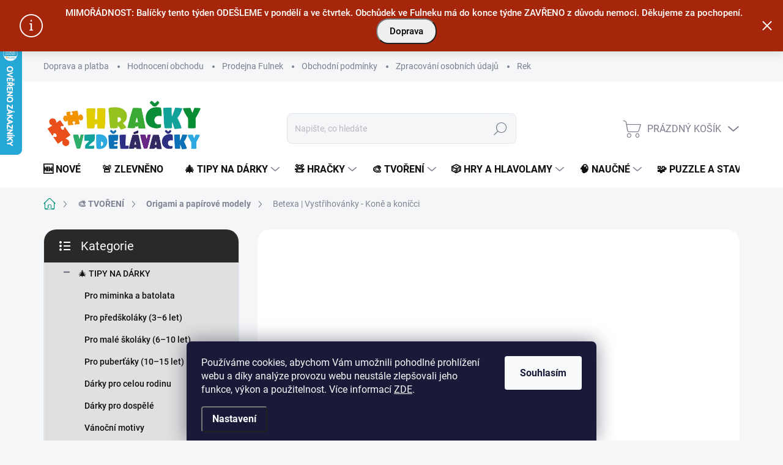

--- FILE ---
content_type: text/html; charset=utf-8
request_url: https://www.hrackyvzdelavacky.cz/betexa-vystrihovanky-kone-a-konicci/
body_size: 39111
content:
<!doctype html><html lang="cs" dir="ltr" class="header-background-light external-fonts-loaded"><head><meta charset="utf-8" /><meta name="viewport" content="width=device-width,initial-scale=1" /><title>Betexa | Vystřihovánky - Koně a koníčci || Hračky vzdělávačky</title><link rel="preconnect" href="https://cdn.myshoptet.com" /><link rel="dns-prefetch" href="https://cdn.myshoptet.com" /><link rel="preload" href="https://cdn.myshoptet.com/prj/dist/master/cms/libs/jquery/jquery-1.11.3.min.js" as="script" /><link href="https://cdn.myshoptet.com/prj/dist/master/cms/templates/frontend_templates/shared/css/font-face/source-sans-3.css" rel="stylesheet"><script>
dataLayer = [];
dataLayer.push({'shoptet' : {
    "pageId": 1716,
    "pageType": "productDetail",
    "currency": "CZK",
    "currencyInfo": {
        "decimalSeparator": ",",
        "exchangeRate": 1,
        "priceDecimalPlaces": 0,
        "symbol": "K\u010d",
        "symbolLeft": 0,
        "thousandSeparator": " "
    },
    "language": "cs",
    "projectId": 237033,
    "product": {
        "id": 21370,
        "guid": "7336d47a-1547-11ea-9e39-ecf4bbd79d2f",
        "hasVariants": false,
        "codes": [
            {
                "code": "BE243",
                "quantity": "2",
                "stocks": [
                    {
                        "id": 1,
                        "quantity": "2"
                    }
                ]
            }
        ],
        "code": "BE243",
        "name": "Betexa | Vyst\u0159ihov\u00e1nky - Kon\u011b a kon\u00ed\u010dci",
        "appendix": "",
        "weight": 0.20000000000000001,
        "manufacturer": "Betexa",
        "manufacturerGuid": "1EF5332D707A6A0A8CCBDA0BA3DED3EE",
        "currentCategory": "TVO\u0158EN\u00cd A V\u00ddTVARN\u00c9 POT\u0158EBY | Origami a pap\u00edrov\u00e9 modely",
        "currentCategoryGuid": "6b73c812-6ccd-11e9-beb1-002590dad85e",
        "defaultCategory": "TVO\u0158EN\u00cd A V\u00ddTVARN\u00c9 POT\u0158EBY | Origami a pap\u00edrov\u00e9 modely",
        "defaultCategoryGuid": "6b73c812-6ccd-11e9-beb1-002590dad85e",
        "currency": "CZK",
        "priceWithVat": 119
    },
    "stocks": [
        {
            "id": 1,
            "title": "Prodejna Hra\u010dky vzd\u011bl\u00e1va\u010dky",
            "isDeliveryPoint": 1,
            "visibleOnEshop": 1
        },
        {
            "id": "ext",
            "title": "Sklad",
            "isDeliveryPoint": 0,
            "visibleOnEshop": 1
        }
    ],
    "cartInfo": {
        "id": null,
        "freeShipping": false,
        "freeShippingFrom": 2500,
        "leftToFreeGift": {
            "formattedPrice": "0 K\u010d",
            "priceLeft": 0
        },
        "freeGift": false,
        "leftToFreeShipping": {
            "priceLeft": 2500,
            "dependOnRegion": 0,
            "formattedPrice": "2 500 K\u010d"
        },
        "discountCoupon": [],
        "getNoBillingShippingPrice": {
            "withoutVat": 0,
            "vat": 0,
            "withVat": 0
        },
        "cartItems": [],
        "taxMode": "ORDINARY"
    },
    "cart": [],
    "customer": {
        "priceRatio": 1,
        "priceListId": 1,
        "groupId": null,
        "registered": false,
        "mainAccount": false
    }
}});
dataLayer.push({'cookie_consent' : {
    "marketing": "denied",
    "analytics": "denied"
}});
document.addEventListener('DOMContentLoaded', function() {
    shoptet.consent.onAccept(function(agreements) {
        if (agreements.length == 0) {
            return;
        }
        dataLayer.push({
            'cookie_consent' : {
                'marketing' : (agreements.includes(shoptet.config.cookiesConsentOptPersonalisation)
                    ? 'granted' : 'denied'),
                'analytics': (agreements.includes(shoptet.config.cookiesConsentOptAnalytics)
                    ? 'granted' : 'denied')
            },
            'event': 'cookie_consent'
        });
    });
});
</script>
<meta property="og:type" content="website"><meta property="og:site_name" content="hrackyvzdelavacky.cz"><meta property="og:url" content="https://www.hrackyvzdelavacky.cz/betexa-vystrihovanky-kone-a-konicci/"><meta property="og:title" content="Betexa | Vystřihovánky - Koně a koníčci || Hračky vzdělávačky"><meta name="author" content="Hračky vzdělávačky"><meta name="web_author" content="Shoptet.cz"><meta name="dcterms.rightsHolder" content="www.hrackyvzdelavacky.cz"><meta name="robots" content="index,follow"><meta property="og:image" content="https://cdn.myshoptet.com/usr/www.hrackyvzdelavacky.cz/user/shop/big/21370_betexa-243-kone-a-konicci-vystrihovanky.jpg?5debead4"><meta property="og:description" content="


První dětské vystřihovánky s atraktivními motivy s koňmi a poníky. || Od 4 let


"><meta name="description" content="


První dětské vystřihovánky s atraktivními motivy s koňmi a poníky. || Od 4 let


"><meta name="google-site-verification" content="https://www.hrackyvzdelavacky.cz/"><meta property="product:price:amount" content="119"><meta property="product:price:currency" content="CZK"><style>:root {--color-primary: #009077;--color-primary-h: 170;--color-primary-s: 100%;--color-primary-l: 28%;--color-primary-hover: #524438;--color-primary-hover-h: 28;--color-primary-hover-s: 19%;--color-primary-hover-l: 27%;--color-secondary: #f19203;--color-secondary-h: 36;--color-secondary-s: 98%;--color-secondary-l: 48%;--color-secondary-hover: #524438;--color-secondary-hover-h: 28;--color-secondary-hover-s: 19%;--color-secondary-hover-l: 27%;--color-tertiary: #dfe0df;--color-tertiary-h: 120;--color-tertiary-s: 2%;--color-tertiary-l: 88%;--color-tertiary-hover: #00c8ab;--color-tertiary-hover-h: 171;--color-tertiary-hover-s: 100%;--color-tertiary-hover-l: 39%;--color-header-background: #ffffff;--template-font: "Source Sans 3";--template-headings-font: "Source Sans 3";--header-background-url: none;--cookies-notice-background: #1A1937;--cookies-notice-color: #F8FAFB;--cookies-notice-button-hover: #f5f5f5;--cookies-notice-link-hover: #27263f;--templates-update-management-preview-mode-content: "Náhled aktualizací šablony je aktivní pro váš prohlížeč."}</style>
    <script>var shoptet = shoptet || {};</script>
    <script src="https://cdn.myshoptet.com/prj/dist/master/shop/dist/main-3g-header.js.05f199e7fd2450312de2.js"></script>
<!-- User include --><!-- service 1000(633) html code header -->
<link rel="stylesheet" href="https://cdn.myshoptet.com/usr/apollo.jakubtursky.sk/user/documents/assets/main.css?v=1769">

<noscript>
<style>
.before-carousel:before,
.before-carousel:after,
.products-block:after,
.products-block:before,
.p-detail-inner:before,
.p-detail-inner:after{
	display: none;
}

.products-block .product, .products-block .slider-group-products,
.next-to-carousel-banners .banner-wrapper,
.before-carousel .content-wrapper-in,
.p-detail-inner .p-detail-inner-header, .p-detail-inner #product-detail-form {
  opacity: 1;
}

body.type-category .content-wrapper-in,
body.type-manufacturer-detail .content-wrapper-in,
body.type-product .content-wrapper-in {
	visibility: visible!important;
}
</style>
</noscript>

<style>
@font-face {
  font-family: 'apollo';
  font-display: swap;
  src:  url('https://cdn.myshoptet.com/usr/apollo.jakubtursky.sk/user/documents/assets/iconfonts/icomoon.eot?v=107');
  src:  url('https://cdn.myshoptet.com/usr/apollo.jakubtursky.sk/user/documents/assets/iconfonts/icomoon.eot?v=107') format('embedded-opentype'),
    url('https://cdn.myshoptet.com/usr/apollo.jakubtursky.sk/user/documents/assets/iconfonts/icomoon.ttf?v=107') format('truetype'),
    url('https://cdn.myshoptet.com/usr/apollo.jakubtursky.sk/user/documents/assets/iconfonts/icomoon.woff?v=107') format('woff'),
    url('https://cdn.myshoptet.com/usr/apollo.jakubtursky.sk/user/documents/assets/iconfonts/icomoon.svg?v=107') format('svg');
  font-weight: normal;
  font-style: normal;
  font-display: block;
}
.top-navigation-bar .top-nav-button.top-nav-button-login.primary{
	display: none;
}
.basic-description>h3:first-child{
	display: none;
}
/*.header-info-banner-addon{
	background-color: black;
}*/
</style>

<style>
.not-working {
  background-color: rgba(0,0,0, 0.9);
  color: white;
  width: 100%;
  height: 100%;
  position: fixed;
  top: 0;
  left: 0;
  z-index: 9999999;
  text-align: center;
  padding: 50px;
  line-height: 1.6;
  font-size: 16px;
}
</style>

<!-- api 473(125) html code header -->

                <style>
                    #order-billing-methods .radio-wrapper[data-guid="e589e027-9b1e-11ed-a84f-002590dc5efc"]:not(.cggooglepay), #order-billing-methods .radio-wrapper[data-guid="8e99f9ba-0cf7-11ed-a84f-002590dc5efc"]:not(.cgapplepay) {
                        display: none;
                    }
                </style>
                <script type="text/javascript">
                    document.addEventListener('DOMContentLoaded', function() {
                        if (getShoptetDataLayer('pageType') === 'billingAndShipping') {
                            
                try {
                    if (window.ApplePaySession && window.ApplePaySession.canMakePayments()) {
                        document.querySelector('#order-billing-methods .radio-wrapper[data-guid="8e99f9ba-0cf7-11ed-a84f-002590dc5efc"]').classList.add('cgapplepay');
                    }
                } catch (err) {} 
            
                            
                const cgBaseCardPaymentMethod = {
                        type: 'CARD',
                        parameters: {
                            allowedAuthMethods: ["PAN_ONLY", "CRYPTOGRAM_3DS"],
                            allowedCardNetworks: [/*"AMEX", "DISCOVER", "INTERAC", "JCB",*/ "MASTERCARD", "VISA"]
                        }
                };
                
                function cgLoadScript(src, callback)
                {
                    var s,
                        r,
                        t;
                    r = false;
                    s = document.createElement('script');
                    s.type = 'text/javascript';
                    s.src = src;
                    s.onload = s.onreadystatechange = function() {
                        if ( !r && (!this.readyState || this.readyState == 'complete') )
                        {
                            r = true;
                            callback();
                        }
                    };
                    t = document.getElementsByTagName('script')[0];
                    t.parentNode.insertBefore(s, t);
                } 
                
                function cgGetGoogleIsReadyToPayRequest() {
                    return Object.assign(
                        {},
                        {
                            apiVersion: 2,
                            apiVersionMinor: 0
                        },
                        {
                            allowedPaymentMethods: [cgBaseCardPaymentMethod]
                        }
                    );
                }

                function onCgGooglePayLoaded() {
                    let paymentsClient = new google.payments.api.PaymentsClient({environment: 'PRODUCTION'});
                    paymentsClient.isReadyToPay(cgGetGoogleIsReadyToPayRequest()).then(function(response) {
                        if (response.result) {
                            document.querySelector('#order-billing-methods .radio-wrapper[data-guid="e589e027-9b1e-11ed-a84f-002590dc5efc"]').classList.add('cggooglepay');	 	 	 	 	 
                        }
                    })
                    .catch(function(err) {});
                }
                
                cgLoadScript('https://pay.google.com/gp/p/js/pay.js', onCgGooglePayLoaded);
            
                        }
                    });
                </script> 
                
<!-- service 1228(847) html code header -->
<link 
rel="stylesheet" 
href="https://cdn.myshoptet.com/usr/dmartini.myshoptet.com/user/documents/upload/dmartini/shop_rating/shop_rating.min.css?140"
data-author="Dominik Martini" 
data-author-web="dmartini.cz">
<!-- project html code header -->
<style> 
/* Logo */
#header .site-name a img { max-height: 130px; }
@media (min-width: 768px) {
.menu-helper { top: 100%; transform: translateY(-33px); }
.header-top { height: auto; }
}
</style>


<style data-addon="Hodnocení obchodu+" data-author="Dominik Martini">
    #hodnoceniobchodu .vote-wrap:not(.admin-response .vote-wrap),
    .id--51 #content .vote-wrap:not(.admin-response .vote-wrap),
    .template-14.id--51 .rate-wrapper:not(.admin-response .vote-wrap) {
      background-color: #dfe0df !important;
      border: 0px solid #dfe0df !important;
      border-radius: 8px !important;
    }
    #hodnoceniobchodu .shop-stat-all a {
      background-color: #f19203 !important;
      color: #ffffff !important;
      border-radius: 99px !important;
    }
    #hodnoceniobchodu .shop-stat-all a:hover {
      background-color: #524438 !important;
      color: #ffffff !important;
    }
    .stars .star.is-active:hover, .stars .star.star-half:before, .stars .star.star-on:before, .icon-starHalf-before, .icon-starOn-before, .product-ratings .icon-starOff-before:hover, .product-ratings .star-off:hover, .star.star-half, .star.star-on, .rate-average,
    .tursky-apollo .rate-wrapper.unveil-wrapper .rate-list .stars span.star-off::before {
        color: #ECB911 !important;
    }
</style>


<!-- Facebook Pixel Code -->
<script>
  !function(f,b,e,v,n,t,s)
  {if(f.fbq)return;n=f.fbq=function(){n.callMethod?
  n.callMethod.apply(n,arguments):n.queue.push(arguments)};
  if(!f._fbq)f._fbq=n;n.push=n;n.loaded=!0;n.version='2.0';
  n.queue=[];t=b.createElement(e);t.async=!0;
  t.src=v;s=b.getElementsByTagName(e)[0];
  s.parentNode.insertBefore(t,s)}(window, document,'script',
  'https://connect.facebook.net/en_US/fbevents.js');
  fbq('init', '866081880490682');
  fbq('track', 'PageView');
</script>
<noscript><img height="1" width="1" style="display:none"
  src="https://www.facebook.com/tr?id=866081880490682&ev=PageView&noscript=1"
/></noscript>
<!-- End Facebook Pixel Code -->


<style>
/* Informační proužek - 1. velikost písma, 2. barva */
.site-msg.information .text {
    text-align: center;
    font-weight: regular;
    font-size: 15px;           /* velikost písma */
    color: #ffffff;
    line-height: 1.2;         /* výška řádku? */
}

.site-msg.information {
    background-color: #A6260C;	/* barva */
    border-radius: 0 !important;   /* HRANATÉ ROHY */
}
</style>

<style>
/* Informační proužek - pozice nahoře UPRAVIT */
.site-msg.information {
    width: 100% !important;
    max-width: 100% !important;
    position: relative;
    left: 0;
    top: 0;
    bottom: auto !important;
}
/* Informační proužek - vyška */
.site-msg.information {
    min-height: 0 !important;
    height: auto !important;
    padding-top: 12px !important;
    padding-bottom: 12px !important;
}
</style>


<style>
/* Prázdná kategorie bez obrázku */
.empty-content-category { display: none; }
</style>


<meta name="facebook-domain-verification" content="56pyuql9dv2rbmki4yolr8gp14vnew" />



<!-- /User include --><link rel="shortcut icon" href="/favicon.ico" type="image/x-icon" /><link rel="canonical" href="https://www.hrackyvzdelavacky.cz/betexa-vystrihovanky-kone-a-konicci/" />    <script>
        var _hwq = _hwq || [];
        _hwq.push(['setKey', '738811091C495E1ED594FACDE7BCB938']);
        _hwq.push(['setTopPos', '0']);
        _hwq.push(['showWidget', '21']);
        (function() {
            var ho = document.createElement('script');
            ho.src = 'https://cz.im9.cz/direct/i/gjs.php?n=wdgt&sak=738811091C495E1ED594FACDE7BCB938';
            var s = document.getElementsByTagName('script')[0]; s.parentNode.insertBefore(ho, s);
        })();
    </script>
    <!-- Global site tag (gtag.js) - Google Analytics -->
    <script async src="https://www.googletagmanager.com/gtag/js?id=G-CQ9NH8E141"></script>
    <script>
        
        window.dataLayer = window.dataLayer || [];
        function gtag(){dataLayer.push(arguments);}
        

                    console.debug('default consent data');

            gtag('consent', 'default', {"ad_storage":"denied","analytics_storage":"denied","ad_user_data":"denied","ad_personalization":"denied","wait_for_update":500});
            dataLayer.push({
                'event': 'default_consent'
            });
        
        gtag('js', new Date());

        
                gtag('config', 'G-CQ9NH8E141', {"groups":"GA4","send_page_view":false,"content_group":"productDetail","currency":"CZK","page_language":"cs"});
        
                gtag('config', 'AW-502483298', {"allow_enhanced_conversions":true});
        
        
        
        
        
                    gtag('event', 'page_view', {"send_to":"GA4","page_language":"cs","content_group":"productDetail","currency":"CZK"});
        
                gtag('set', 'currency', 'CZK');

        gtag('event', 'view_item', {
            "send_to": "UA",
            "items": [
                {
                    "id": "BE243",
                    "name": "Betexa | Vyst\u0159ihov\u00e1nky - Kon\u011b a kon\u00ed\u010dci",
                    "category": "TVO\u0158EN\u00cd A V\u00ddTVARN\u00c9 POT\u0158EBY \/ Origami a pap\u00edrov\u00e9 modely",
                                        "brand": "Betexa",
                                                            "price": 98
                }
            ]
        });
        
        
        
        
        
                    gtag('event', 'view_item', {"send_to":"GA4","page_language":"cs","content_group":"productDetail","value":98,"currency":"CZK","items":[{"item_id":"BE243","item_name":"Betexa | Vyst\u0159ihov\u00e1nky - Kon\u011b a kon\u00ed\u010dci","item_brand":"Betexa","item_category":"TVO\u0158EN\u00cd A V\u00ddTVARN\u00c9 POT\u0158EBY","item_category2":"Origami a pap\u00edrov\u00e9 modely","price":98,"quantity":1,"index":0}]});
        
        
        
        
        
        
        
        document.addEventListener('DOMContentLoaded', function() {
            if (typeof shoptet.tracking !== 'undefined') {
                for (var id in shoptet.tracking.bannersList) {
                    gtag('event', 'view_promotion', {
                        "send_to": "UA",
                        "promotions": [
                            {
                                "id": shoptet.tracking.bannersList[id].id,
                                "name": shoptet.tracking.bannersList[id].name,
                                "position": shoptet.tracking.bannersList[id].position
                            }
                        ]
                    });
                }
            }

            shoptet.consent.onAccept(function(agreements) {
                if (agreements.length !== 0) {
                    console.debug('gtag consent accept');
                    var gtagConsentPayload =  {
                        'ad_storage': agreements.includes(shoptet.config.cookiesConsentOptPersonalisation)
                            ? 'granted' : 'denied',
                        'analytics_storage': agreements.includes(shoptet.config.cookiesConsentOptAnalytics)
                            ? 'granted' : 'denied',
                                                                                                'ad_user_data': agreements.includes(shoptet.config.cookiesConsentOptPersonalisation)
                            ? 'granted' : 'denied',
                        'ad_personalization': agreements.includes(shoptet.config.cookiesConsentOptPersonalisation)
                            ? 'granted' : 'denied',
                        };
                    console.debug('update consent data', gtagConsentPayload);
                    gtag('consent', 'update', gtagConsentPayload);
                    dataLayer.push(
                        { 'event': 'update_consent' }
                    );
                }
            });
        });
    </script>
<script>
    (function(t, r, a, c, k, i, n, g) { t['ROIDataObject'] = k;
    t[k]=t[k]||function(){ (t[k].q=t[k].q||[]).push(arguments) },t[k].c=i;n=r.createElement(a),
    g=r.getElementsByTagName(a)[0];n.async=1;n.src=c;g.parentNode.insertBefore(n,g)
    })(window, document, 'script', '//www.heureka.cz/ocm/sdk.js?source=shoptet&version=2&page=product_detail', 'heureka', 'cz');

    heureka('set_user_consent', 0);
</script>
</head><body class="desktop id-1716 in-origami-a-papirove-modely template-11 type-product type-detail multiple-columns-body columns-3 blank-mode blank-mode-css ums_forms_redesign--off ums_a11y_category_page--on ums_discussion_rating_forms--off ums_flags_display_unification--on ums_a11y_login--on mobile-header-version-0">
        <div id="fb-root"></div>
        <script>
            window.fbAsyncInit = function() {
                FB.init({
//                    appId            : 'your-app-id',
                    autoLogAppEvents : true,
                    xfbml            : true,
                    version          : 'v19.0'
                });
            };
        </script>
        <script async defer crossorigin="anonymous" src="https://connect.facebook.net/cs_CZ/sdk.js"></script>    <div class="siteCookies siteCookies--bottom siteCookies--dark js-siteCookies" role="dialog" data-testid="cookiesPopup" data-nosnippet>
        <div class="siteCookies__form">
            <div class="siteCookies__content">
                <div class="siteCookies__text">
                    Používáme cookies, abychom Vám umožnili pohodlné prohlížení webu a díky analýze provozu webu neustále zlepšovali jeho funkce, výkon a použitelnost. Více informací <a href="/zpracovani-osobnich-udaju/" target="_blank" rel="noopener noreferrer">ZDE</a>.
                </div>
                <p class="siteCookies__links">
                    <button class="siteCookies__link js-cookies-settings" aria-label="Nastavení cookies" data-testid="cookiesSettings">Nastavení</button>
                </p>
            </div>
            <div class="siteCookies__buttonWrap">
                                <button class="siteCookies__button js-cookiesConsentSubmit" value="all" aria-label="Přijmout cookies" data-testid="buttonCookiesAccept">Souhlasím</button>
            </div>
        </div>
        <script>
            document.addEventListener("DOMContentLoaded", () => {
                const siteCookies = document.querySelector('.js-siteCookies');
                document.addEventListener("scroll", shoptet.common.throttle(() => {
                    const st = document.documentElement.scrollTop;
                    if (st > 1) {
                        siteCookies.classList.add('siteCookies--scrolled');
                    } else {
                        siteCookies.classList.remove('siteCookies--scrolled');
                    }
                }, 100));
            });
        </script>
    </div>
<a href="#content" class="skip-link sr-only">Přejít na obsah</a><div class="overall-wrapper"><div class="site-msg information"><div class="container"><div class="text">MIMOŘÁDNOST: Balíčky tento týden ODEŠLEME v pondělí a ve čtvrtek. Obchůdek ve Fulneku má do konce týdne ZAVŘENO z důvodu nemoci. Děkujeme za pochopení.  <a href="https://www.hrackyvzdelavacky.cz/cena-dopravy/">
  <button style="color: black; padding: 10px 20px; border-radius: 20px;">
    Doprava
  </button>
</a></div><div class="close js-close-information-msg"></div></div></div><div class="user-action"><div class="container">
    <div class="user-action-in">
                    <div id="login" class="user-action-login popup-widget login-widget" role="dialog" aria-labelledby="loginHeading">
        <div class="popup-widget-inner">
                            <h2 id="loginHeading">Přihlášení k vašemu účtu</h2><div id="customerLogin"><form action="/action/Customer/Login/" method="post" id="formLoginIncluded" class="csrf-enabled formLogin" data-testid="formLogin"><input type="hidden" name="referer" value="" /><div class="form-group"><div class="input-wrapper email js-validated-element-wrapper no-label"><input type="email" name="email" class="form-control" autofocus placeholder="E-mailová adresa (např. jan@novak.cz)" data-testid="inputEmail" autocomplete="email" required /></div></div><div class="form-group"><div class="input-wrapper password js-validated-element-wrapper no-label"><input type="password" name="password" class="form-control" placeholder="Heslo" data-testid="inputPassword" autocomplete="current-password" required /><span class="no-display">Nemůžete vyplnit toto pole</span><input type="text" name="surname" value="" class="no-display" /></div></div><div class="form-group"><div class="login-wrapper"><button type="submit" class="btn btn-secondary btn-text btn-login" data-testid="buttonSubmit">Přihlásit se</button><div class="password-helper"><a href="/registrace/" data-testid="signup" rel="nofollow">Nová registrace</a><a href="/klient/zapomenute-heslo/" rel="nofollow">Zapomenuté heslo</a></div></div></div><div class="social-login-buttons"><div class="social-login-buttons-divider"><span>nebo</span></div><div class="form-group"><a href="/action/Social/login/?provider=Seznam" class="login-btn seznam" rel="nofollow"><span class="login-seznam-icon"></span><strong>Přihlásit se přes Seznam</strong></a></div></div></form>
</div>                    </div>
    </div>

                            <div id="cart-widget" class="user-action-cart popup-widget cart-widget loader-wrapper" data-testid="popupCartWidget" role="dialog" aria-hidden="true">
    <div class="popup-widget-inner cart-widget-inner place-cart-here">
        <div class="loader-overlay">
            <div class="loader"></div>
        </div>
    </div>

    <div class="cart-widget-button">
        <a href="/kosik/" class="btn btn-conversion" id="continue-order-button" rel="nofollow" data-testid="buttonNextStep">Pokračovat do košíku</a>
    </div>
</div>
            </div>
</div>
</div><div class="top-navigation-bar" data-testid="topNavigationBar">

    <div class="container">

        <div class="top-navigation-contacts">
            <strong>Zákaznická podpora:</strong><a href="tel:+420731445486" class="project-phone" aria-label="Zavolat na +420731445486" data-testid="contactboxPhone"><span>+420 731 445 486</span></a><a href="mailto:info@hrackyvzdelavacky.cz" class="project-email" data-testid="contactboxEmail"><span>info@hrackyvzdelavacky.cz</span></a>        </div>

                            <div class="top-navigation-menu">
                <div class="top-navigation-menu-trigger"></div>
                <ul class="top-navigation-bar-menu">
                                            <li class="top-navigation-menu-item-1233">
                            <a href="/cena-dopravy/">Doprava a platba</a>
                        </li>
                                            <li class="top-navigation-menu-item--51">
                            <a href="/hodnoceni-obchodu/">Hodnocení obchodu</a>
                        </li>
                                            <li class="top-navigation-menu-item-1860">
                            <a href="/prodejna/">Prodejna Fulnek</a>
                        </li>
                                            <li class="top-navigation-menu-item-39">
                            <a href="/obchodni-podminky/">Obchodní podmínky</a>
                        </li>
                                            <li class="top-navigation-menu-item-691">
                            <a href="/zpracovani-osobnich-udaju/">Zpracování osobních údajů</a>
                        </li>
                                            <li class="top-navigation-menu-item-1989">
                            <a href="/reklamace-a-vraceni/">Reklamace a vrácení</a>
                        </li>
                                            <li class="top-navigation-menu-item-1230">
                            <a href="/o-nas/">O nás</a>
                        </li>
                                            <li class="top-navigation-menu-item-682">
                            <a href="/blog/">BLOG</a>
                        </li>
                                    </ul>
                <ul class="top-navigation-bar-menu-helper"></ul>
            </div>
        
        <div class="top-navigation-tools">
            <div class="responsive-tools">
                <a href="#" class="toggle-window" data-target="search" aria-label="Hledat" data-testid="linkSearchIcon"></a>
                                                            <a href="#" class="toggle-window" data-target="login"></a>
                                                    <a href="#" class="toggle-window" data-target="navigation" aria-label="Menu" data-testid="hamburgerMenu"></a>
            </div>
                        <button class="top-nav-button top-nav-button-login toggle-window" type="button" data-target="login" aria-haspopup="dialog" aria-controls="login" aria-expanded="false" data-testid="signin"><span>Přihlášení</span></button>        </div>

    </div>

</div>
<header id="header"><div class="container navigation-wrapper">
    <div class="header-top">
        <div class="site-name-wrapper">
            <div class="site-name"><a href="/" data-testid="linkWebsiteLogo"><img src="https://cdn.myshoptet.com/usr/www.hrackyvzdelavacky.cz/user/logos/logo_nove_opravene_1-pruhl-male-1.png" alt="Hračky vzdělávačky" fetchpriority="low" /></a></div>        </div>
        <div class="search" itemscope itemtype="https://schema.org/WebSite">
            <meta itemprop="headline" content="Origami a papírové modely"/><meta itemprop="url" content="https://www.hrackyvzdelavacky.cz"/><meta itemprop="text" content=" První dětské vystřihovánky s atraktivními motivy s koňmi a poníky. || Od 4 let "/>            <form action="/action/ProductSearch/prepareString/" method="post"
    id="formSearchForm" class="search-form compact-form js-search-main"
    itemprop="potentialAction" itemscope itemtype="https://schema.org/SearchAction" data-testid="searchForm">
    <fieldset>
        <meta itemprop="target"
            content="https://www.hrackyvzdelavacky.cz/vyhledavani/?string={string}"/>
        <input type="hidden" name="language" value="cs"/>
        
            
<input
    type="search"
    name="string"
        class="query-input form-control search-input js-search-input"
    placeholder="Napište, co hledáte"
    autocomplete="off"
    required
    itemprop="query-input"
    aria-label="Vyhledávání"
    data-testid="searchInput"
>
            <button type="submit" class="btn btn-default" data-testid="searchBtn">Hledat</button>
        
    </fieldset>
</form>
        </div>
        <div class="navigation-buttons">
                
    <a href="/kosik/" class="btn btn-icon toggle-window cart-count" data-target="cart" data-hover="true" data-redirect="true" data-testid="headerCart" rel="nofollow" aria-haspopup="dialog" aria-expanded="false" aria-controls="cart-widget">
        
                <span class="sr-only">Nákupní košík</span>
        
            <span class="cart-price visible-lg-inline-block" data-testid="headerCartPrice">
                                    Prázdný košík                            </span>
        
    
            </a>
        </div>
    </div>
    <nav id="navigation" aria-label="Hlavní menu" data-collapsible="true"><div class="navigation-in menu"><ul class="menu-level-1" role="menubar" data-testid="headerMenuItems"><li class="menu-item-1812" role="none"><a href="/novinky/" data-testid="headerMenuItem" role="menuitem" aria-expanded="false"><b>🆕 NOVÉ</b></a></li>
<li class="menu-item-2110" role="none"><a href="/akce/" data-testid="headerMenuItem" role="menuitem" aria-expanded="false"><b>🚨 ZLEVNĚNO</b></a></li>
<li class="menu-item-2131 ext" role="none"><a href="/vanocni-darky/" data-testid="headerMenuItem" role="menuitem" aria-haspopup="true" aria-expanded="false"><b>🎄 TIPY NA DÁRKY</b><span class="submenu-arrow"></span></a><ul class="menu-level-2" aria-label="🎄 TIPY NA DÁRKY" tabindex="-1" role="menu"><li class="menu-item-2134" role="none"><a href="/miminka-a-batolata-0-2-roky/" class="menu-image" data-testid="headerMenuItem" tabindex="-1" aria-hidden="true"><img src="data:image/svg+xml,%3Csvg%20width%3D%22140%22%20height%3D%22100%22%20xmlns%3D%22http%3A%2F%2Fwww.w3.org%2F2000%2Fsvg%22%3E%3C%2Fsvg%3E" alt="" aria-hidden="true" width="140" height="100"  data-src="https://cdn.myshoptet.com/usr/www.hrackyvzdelavacky.cz/user/categories/thumb/a1rok-1.png" fetchpriority="low" /></a><div><a href="/miminka-a-batolata-0-2-roky/" data-testid="headerMenuItem" role="menuitem"><span>Pro miminka a batolata</span></a>
                        </div></li><li class="menu-item-2137" role="none"><a href="/predskolaci-3-6-let/" class="menu-image" data-testid="headerMenuItem" tabindex="-1" aria-hidden="true"><img src="data:image/svg+xml,%3Csvg%20width%3D%22140%22%20height%3D%22100%22%20xmlns%3D%22http%3A%2F%2Fwww.w3.org%2F2000%2Fsvg%22%3E%3C%2Fsvg%3E" alt="" aria-hidden="true" width="140" height="100"  data-src="https://cdn.myshoptet.com/usr/www.hrackyvzdelavacky.cz/user/categories/thumb/a3roky.png" fetchpriority="low" /></a><div><a href="/predskolaci-3-6-let/" data-testid="headerMenuItem" role="menuitem"><span>Pro předškoláky (3–6 let)</span></a>
                        </div></li><li class="menu-item-2143" role="none"><a href="/mali-skolaci-6-10-let/" class="menu-image" data-testid="headerMenuItem" tabindex="-1" aria-hidden="true"><img src="data:image/svg+xml,%3Csvg%20width%3D%22140%22%20height%3D%22100%22%20xmlns%3D%22http%3A%2F%2Fwww.w3.org%2F2000%2Fsvg%22%3E%3C%2Fsvg%3E" alt="" aria-hidden="true" width="140" height="100"  data-src="https://cdn.myshoptet.com/usr/www.hrackyvzdelavacky.cz/user/categories/thumb/a7let-1.png" fetchpriority="low" /></a><div><a href="/mali-skolaci-6-10-let/" data-testid="headerMenuItem" role="menuitem"><span>Pro malé školáky (6–10 let)</span></a>
                        </div></li><li class="menu-item-2146" role="none"><a href="/hravi-pubertaci-10-15-let/" class="menu-image" data-testid="headerMenuItem" tabindex="-1" aria-hidden="true"><img src="data:image/svg+xml,%3Csvg%20width%3D%22140%22%20height%3D%22100%22%20xmlns%3D%22http%3A%2F%2Fwww.w3.org%2F2000%2Fsvg%22%3E%3C%2Fsvg%3E" alt="" aria-hidden="true" width="140" height="100"  data-src="https://cdn.myshoptet.com/usr/www.hrackyvzdelavacky.cz/user/categories/thumb/a10let-1.png" fetchpriority="low" /></a><div><a href="/hravi-pubertaci-10-15-let/" data-testid="headerMenuItem" role="menuitem"><span>Pro puberťáky (10–15 let)</span></a>
                        </div></li><li class="menu-item-2152" role="none"><a href="/pro-celou-rodinu/" class="menu-image" data-testid="headerMenuItem" tabindex="-1" aria-hidden="true"><img src="data:image/svg+xml,%3Csvg%20width%3D%22140%22%20height%3D%22100%22%20xmlns%3D%22http%3A%2F%2Fwww.w3.org%2F2000%2Fsvg%22%3E%3C%2Fsvg%3E" alt="" aria-hidden="true" width="140" height="100"  data-src="https://cdn.myshoptet.com/usr/www.hrackyvzdelavacky.cz/user/categories/thumb/gemini_generated_image_zbvjf2zbvjf2zbvj.png" fetchpriority="low" /></a><div><a href="/pro-celou-rodinu/" data-testid="headerMenuItem" role="menuitem"><span>Dárky pro celou rodinu</span></a>
                        </div></li><li class="menu-item-2149" role="none"><a href="/darky-pro-dospele/" class="menu-image" data-testid="headerMenuItem" tabindex="-1" aria-hidden="true"><img src="data:image/svg+xml,%3Csvg%20width%3D%22140%22%20height%3D%22100%22%20xmlns%3D%22http%3A%2F%2Fwww.w3.org%2F2000%2Fsvg%22%3E%3C%2Fsvg%3E" alt="" aria-hidden="true" width="140" height="100"  data-src="https://cdn.myshoptet.com/usr/www.hrackyvzdelavacky.cz/user/categories/thumb/a16let-1.png" fetchpriority="low" /></a><div><a href="/darky-pro-dospele/" data-testid="headerMenuItem" role="menuitem"><span>Dárky pro dospělé</span></a>
                        </div></li><li class="menu-item-2058" role="none"><a href="/vanoce/" class="menu-image" data-testid="headerMenuItem" tabindex="-1" aria-hidden="true"><img src="data:image/svg+xml,%3Csvg%20width%3D%22140%22%20height%3D%22100%22%20xmlns%3D%22http%3A%2F%2Fwww.w3.org%2F2000%2Fsvg%22%3E%3C%2Fsvg%3E" alt="" aria-hidden="true" width="140" height="100"  data-src="https://cdn.myshoptet.com/usr/www.hrackyvzdelavacky.cz/user/categories/thumb/stromek.png" fetchpriority="low" /></a><div><a href="/vanoce/" data-testid="headerMenuItem" role="menuitem"><span>Vánoční motivy</span></a>
                        </div></li></ul></li>
<li class="menu-item-2116 ext" role="none"><a href="/hracky/" data-testid="headerMenuItem" role="menuitem" aria-haspopup="true" aria-expanded="false"><b>🧸 HRAČKY</b><span class="submenu-arrow"></span></a><ul class="menu-level-2" aria-label="🧸 HRAČKY" tabindex="-1" role="menu"><li class="menu-item-2102" role="none"><a href="/uchopove-hracky-pro-nejmensi/" class="menu-image" data-testid="headerMenuItem" tabindex="-1" aria-hidden="true"><img src="data:image/svg+xml,%3Csvg%20width%3D%22140%22%20height%3D%22100%22%20xmlns%3D%22http%3A%2F%2Fwww.w3.org%2F2000%2Fsvg%22%3E%3C%2Fsvg%3E" alt="" aria-hidden="true" width="140" height="100"  data-src="https://cdn.myshoptet.com/usr/www.hrackyvzdelavacky.cz/user/categories/thumb/my01215_micek-1.jpg" fetchpriority="low" /></a><div><a href="/uchopove-hracky-pro-nejmensi/" data-testid="headerMenuItem" role="menuitem"><span>Úchopové hračky pro nejmenší</span></a>
                        </div></li><li class="menu-item-1677 has-third-level" role="none"><a href="/drevene-hry-a-hracky/" class="menu-image" data-testid="headerMenuItem" tabindex="-1" aria-hidden="true"><img src="data:image/svg+xml,%3Csvg%20width%3D%22140%22%20height%3D%22100%22%20xmlns%3D%22http%3A%2F%2Fwww.w3.org%2F2000%2Fsvg%22%3E%3C%2Fsvg%3E" alt="" aria-hidden="true" width="140" height="100"  data-src="https://cdn.myshoptet.com/usr/www.hrackyvzdelavacky.cz/user/categories/thumb/drevo.jpg" fetchpriority="low" /></a><div><a href="/drevene-hry-a-hracky/" data-testid="headerMenuItem" role="menuitem"><span>Dřevěné hry a hračky</span></a>
                                                    <ul class="menu-level-3" role="menu">
                                                                    <li class="menu-item-1848" role="none">
                                        <a href="/puzzle-a-motoricke-hracky-2/" data-testid="headerMenuItem" role="menuitem">
                                            Puzzle a motorické hračky</a>,                                    </li>
                                                                    <li class="menu-item-1692" role="none">
                                        <a href="/stavebnice/" data-testid="headerMenuItem" role="menuitem">
                                            Stavebnice</a>,                                    </li>
                                                                    <li class="menu-item-1728" role="none">
                                        <a href="/pro-nejmensi/" data-testid="headerMenuItem" role="menuitem">
                                            Pro nejmenší</a>,                                    </li>
                                                                    <li class="menu-item-1659" role="none">
                                        <a href="/prvni-hry/" data-testid="headerMenuItem" role="menuitem">
                                            První hry</a>,                                    </li>
                                                                    <li class="menu-item-1755" role="none">
                                        <a href="/hlavolamy-a-logicke-hry/" data-testid="headerMenuItem" role="menuitem">
                                            Hlavolamy a logické hry</a>,                                    </li>
                                                                    <li class="menu-item-1713" role="none">
                                        <a href="/magnety-a-tabulky/" data-testid="headerMenuItem" role="menuitem">
                                            Magnety a tabulky</a>,                                    </li>
                                                                    <li class="menu-item-1683" role="none">
                                        <a href="/tvoreni/" data-testid="headerMenuItem" role="menuitem">
                                            Tvoření</a>                                    </li>
                                                            </ul>
                        </div></li><li class="menu-item-2030 has-third-level" role="none"><a href="/promitaci-pohadky-a-krasohledy/" class="menu-image" data-testid="headerMenuItem" tabindex="-1" aria-hidden="true"><img src="data:image/svg+xml,%3Csvg%20width%3D%22140%22%20height%3D%22100%22%20xmlns%3D%22http%3A%2F%2Fwww.w3.org%2F2000%2Fsvg%22%3E%3C%2Fsvg%3E" alt="" aria-hidden="true" width="140" height="100"  data-src="https://cdn.myshoptet.com/usr/www.hrackyvzdelavacky.cz/user/categories/thumb/promitaci_pohadky.jpg" fetchpriority="low" /></a><div><a href="/promitaci-pohadky-a-krasohledy/" data-testid="headerMenuItem" role="menuitem"><span>Promítací pohádky a krasohledy</span></a>
                                                    <ul class="menu-level-3" role="menu">
                                                                    <li class="menu-item-2033" role="none">
                                        <a href="/sady-promitacek-s-pohadkami/" data-testid="headerMenuItem" role="menuitem">
                                            Sady promítaček s pohádkami</a>,                                    </li>
                                                                    <li class="menu-item-2036" role="none">
                                        <a href="/nahradni-kotoucky-do-promitacek/" data-testid="headerMenuItem" role="menuitem">
                                            Náhradní kotoučky do promítaček</a>,                                    </li>
                                                                    <li class="menu-item-2039" role="none">
                                        <a href="/kaleidoskopy--krasohledy/" data-testid="headerMenuItem" role="menuitem">
                                            Kaleidoskopy, krasohledy</a>                                    </li>
                                                            </ul>
                        </div></li><li class="menu-item-1887" role="none"><a href="/textilni-hracky/" class="menu-image" data-testid="headerMenuItem" tabindex="-1" aria-hidden="true"><img src="data:image/svg+xml,%3Csvg%20width%3D%22140%22%20height%3D%22100%22%20xmlns%3D%22http%3A%2F%2Fwww.w3.org%2F2000%2Fsvg%22%3E%3C%2Fsvg%3E" alt="" aria-hidden="true" width="140" height="100"  data-src="https://cdn.myshoptet.com/usr/www.hrackyvzdelavacky.cz/user/categories/thumb/86741-2.jpg" fetchpriority="low" /></a><div><a href="/textilni-hracky/" data-testid="headerMenuItem" role="menuitem"><span>Textilní hračky</span></a>
                        </div></li><li class="menu-item-1656" role="none"><a href="/magnetky-a-tabulky/" class="menu-image" data-testid="headerMenuItem" tabindex="-1" aria-hidden="true"><img src="data:image/svg+xml,%3Csvg%20width%3D%22140%22%20height%3D%22100%22%20xmlns%3D%22http%3A%2F%2Fwww.w3.org%2F2000%2Fsvg%22%3E%3C%2Fsvg%3E" alt="" aria-hidden="true" width="140" height="100"  data-src="https://cdn.myshoptet.com/usr/www.hrackyvzdelavacky.cz/user/categories/thumb/magnetky.jpg" fetchpriority="low" /></a><div><a href="/magnetky-a-tabulky/" data-testid="headerMenuItem" role="menuitem"><span>Magnetky a tabulky</span></a>
                        </div></li><li class="menu-item-1937" role="none"><a href="/interaktivni-hracky/" class="menu-image" data-testid="headerMenuItem" tabindex="-1" aria-hidden="true"><img src="data:image/svg+xml,%3Csvg%20width%3D%22140%22%20height%3D%22100%22%20xmlns%3D%22http%3A%2F%2Fwww.w3.org%2F2000%2Fsvg%22%3E%3C%2Fsvg%3E" alt="" aria-hidden="true" width="140" height="100"  data-src="https://cdn.myshoptet.com/usr/www.hrackyvzdelavacky.cz/user/categories/thumb/interaktivni_hracky.jpg" fetchpriority="low" /></a><div><a href="/interaktivni-hracky/" data-testid="headerMenuItem" role="menuitem"><span>Interaktivní hračky</span></a>
                        </div></li><li class="menu-item-1884" role="none"><a href="/hracky-do-vody/" class="menu-image" data-testid="headerMenuItem" tabindex="-1" aria-hidden="true"><img src="data:image/svg+xml,%3Csvg%20width%3D%22140%22%20height%3D%22100%22%20xmlns%3D%22http%3A%2F%2Fwww.w3.org%2F2000%2Fsvg%22%3E%3C%2Fsvg%3E" alt="" aria-hidden="true" width="140" height="100"  data-src="https://cdn.myshoptet.com/usr/www.hrackyvzdelavacky.cz/user/categories/thumb/86772.jpg" fetchpriority="low" /></a><div><a href="/hracky-do-vody/" data-testid="headerMenuItem" role="menuitem"><span>Hračky do vody a na písek</span></a>
                        </div></li><li class="menu-item-1707" role="none"><a href="/hudebni/" class="menu-image" data-testid="headerMenuItem" tabindex="-1" aria-hidden="true"><img src="data:image/svg+xml,%3Csvg%20width%3D%22140%22%20height%3D%22100%22%20xmlns%3D%22http%3A%2F%2Fwww.w3.org%2F2000%2Fsvg%22%3E%3C%2Fsvg%3E" alt="" aria-hidden="true" width="140" height="100"  data-src="https://cdn.myshoptet.com/usr/www.hrackyvzdelavacky.cz/user/categories/thumb/hudebni.jpg" fetchpriority="low" /></a><div><a href="/hudebni/" data-testid="headerMenuItem" role="menuitem"><span>Hudební hračky</span></a>
                        </div></li><li class="menu-item-1575 has-third-level" role="none"><a href="/profese/" class="menu-image" data-testid="headerMenuItem" tabindex="-1" aria-hidden="true"><img src="data:image/svg+xml,%3Csvg%20width%3D%22140%22%20height%3D%22100%22%20xmlns%3D%22http%3A%2F%2Fwww.w3.org%2F2000%2Fsvg%22%3E%3C%2Fsvg%3E" alt="" aria-hidden="true" width="140" height="100"  data-src="https://cdn.myshoptet.com/usr/www.hrackyvzdelavacky.cz/user/categories/thumb/profese.jpg" fetchpriority="low" /></a><div><a href="/profese/" data-testid="headerMenuItem" role="menuitem"><span>Profese</span></a>
                                                    <ul class="menu-level-3" role="menu">
                                                                    <li class="menu-item-1644" role="none">
                                        <a href="/detske-obchudky/" data-testid="headerMenuItem" role="menuitem">
                                            Dětské obchůdky</a>,                                    </li>
                                                                    <li class="menu-item-1578" role="none">
                                        <a href="/hry-na-profese/" data-testid="headerMenuItem" role="menuitem">
                                            Hry na profese</a>                                    </li>
                                                            </ul>
                        </div></li><li class="menu-item-1749" role="none"><a href="/domy-a-detske-svety/" class="menu-image" data-testid="headerMenuItem" tabindex="-1" aria-hidden="true"><img src="data:image/svg+xml,%3Csvg%20width%3D%22140%22%20height%3D%22100%22%20xmlns%3D%22http%3A%2F%2Fwww.w3.org%2F2000%2Fsvg%22%3E%3C%2Fsvg%3E" alt="" aria-hidden="true" width="140" height="100"  data-src="https://cdn.myshoptet.com/usr/www.hrackyvzdelavacky.cz/user/categories/thumb/domy.jpg" fetchpriority="low" /></a><div><a href="/domy-a-detske-svety/" data-testid="headerMenuItem" role="menuitem"><span>Domy a dětské světy</span></a>
                        </div></li><li class="menu-item-1638" role="none"><a href="/divadlo-a-pohadky/" class="menu-image" data-testid="headerMenuItem" tabindex="-1" aria-hidden="true"><img src="data:image/svg+xml,%3Csvg%20width%3D%22140%22%20height%3D%22100%22%20xmlns%3D%22http%3A%2F%2Fwww.w3.org%2F2000%2Fsvg%22%3E%3C%2Fsvg%3E" alt="" aria-hidden="true" width="140" height="100"  data-src="https://cdn.myshoptet.com/usr/www.hrackyvzdelavacky.cz/user/categories/thumb/divadla.jpg" fetchpriority="low" /></a><div><a href="/divadlo-a-pohadky/" data-testid="headerMenuItem" role="menuitem"><span>Divadlo a pohádky</span></a>
                        </div></li></ul></li>
<li class="menu-item-1653 ext" role="none"><a href="/tvorivost-a-kreativita/" data-testid="headerMenuItem" role="menuitem" aria-haspopup="true" aria-expanded="false"><b>🎨 TVOŘENÍ</b><span class="submenu-arrow"></span></a><ul class="menu-level-2" aria-label="🎨 TVOŘENÍ" tabindex="-1" role="menu"><li class="menu-item-1922" role="none"><a href="/vytvarne-potreby/" class="menu-image" data-testid="headerMenuItem" tabindex="-1" aria-hidden="true"><img src="data:image/svg+xml,%3Csvg%20width%3D%22140%22%20height%3D%22100%22%20xmlns%3D%22http%3A%2F%2Fwww.w3.org%2F2000%2Fsvg%22%3E%3C%2Fsvg%3E" alt="" aria-hidden="true" width="140" height="100"  data-src="https://cdn.myshoptet.com/usr/www.hrackyvzdelavacky.cz/user/categories/thumb/dj09002-djeco-prstove-barvy-s-aplikatorem-1.jpg" fetchpriority="low" /></a><div><a href="/vytvarne-potreby/" data-testid="headerMenuItem" role="menuitem"><span>Výtvarné a školní potřeby</span></a>
                        </div></li><li class="menu-item-1674" role="none"><a href="/koralky/" class="menu-image" data-testid="headerMenuItem" tabindex="-1" aria-hidden="true"><img src="data:image/svg+xml,%3Csvg%20width%3D%22140%22%20height%3D%22100%22%20xmlns%3D%22http%3A%2F%2Fwww.w3.org%2F2000%2Fsvg%22%3E%3C%2Fsvg%3E" alt="" aria-hidden="true" width="140" height="100"  data-src="https://cdn.myshoptet.com/usr/www.hrackyvzdelavacky.cz/user/categories/thumb/koralky.jpg" fetchpriority="low" /></a><div><a href="/koralky/" data-testid="headerMenuItem" role="menuitem"><span>Korálky</span></a>
                        </div></li><li class="menu-item-1761" role="none"><a href="/magnetky/" class="menu-image" data-testid="headerMenuItem" tabindex="-1" aria-hidden="true"><img src="data:image/svg+xml,%3Csvg%20width%3D%22140%22%20height%3D%22100%22%20xmlns%3D%22http%3A%2F%2Fwww.w3.org%2F2000%2Fsvg%22%3E%3C%2Fsvg%3E" alt="" aria-hidden="true" width="140" height="100"  data-src="https://cdn.myshoptet.com/usr/www.hrackyvzdelavacky.cz/user/categories/thumb/magnet-1.jpg" fetchpriority="low" /></a><div><a href="/magnetky/" data-testid="headerMenuItem" role="menuitem"><span>Magnetky</span></a>
                        </div></li><li class="menu-item-1602" role="none"><a href="/modelovani/" class="menu-image" data-testid="headerMenuItem" tabindex="-1" aria-hidden="true"><img src="data:image/svg+xml,%3Csvg%20width%3D%22140%22%20height%3D%22100%22%20xmlns%3D%22http%3A%2F%2Fwww.w3.org%2F2000%2Fsvg%22%3E%3C%2Fsvg%3E" alt="" aria-hidden="true" width="140" height="100"  data-src="https://cdn.myshoptet.com/usr/www.hrackyvzdelavacky.cz/user/categories/thumb/modelovani.jpg" fetchpriority="low" /></a><div><a href="/modelovani/" data-testid="headerMenuItem" role="menuitem"><span>Modelování</span></a>
                        </div></li><li class="menu-item-1593 has-third-level" role="none"><a href="/omalovanky/" class="menu-image" data-testid="headerMenuItem" tabindex="-1" aria-hidden="true"><img src="data:image/svg+xml,%3Csvg%20width%3D%22140%22%20height%3D%22100%22%20xmlns%3D%22http%3A%2F%2Fwww.w3.org%2F2000%2Fsvg%22%3E%3C%2Fsvg%3E" alt="" aria-hidden="true" width="140" height="100"  data-src="https://cdn.myshoptet.com/usr/www.hrackyvzdelavacky.cz/user/categories/thumb/omalovanky-jpg.jpg" fetchpriority="low" /></a><div><a href="/omalovanky/" data-testid="headerMenuItem" role="menuitem"><span>Omalovánky</span></a>
                                                    <ul class="menu-level-3" role="menu">
                                                                    <li class="menu-item-2027" role="none">
                                        <a href="/vodni-omalovanky/" data-testid="headerMenuItem" role="menuitem">
                                            Vodní omalovánky</a>                                    </li>
                                                            </ul>
                        </div></li><li class="menu-item-1716 active" role="none"><a href="/origami-a-papirove-modely/" class="menu-image" data-testid="headerMenuItem" tabindex="-1" aria-hidden="true"><img src="data:image/svg+xml,%3Csvg%20width%3D%22140%22%20height%3D%22100%22%20xmlns%3D%22http%3A%2F%2Fwww.w3.org%2F2000%2Fsvg%22%3E%3C%2Fsvg%3E" alt="" aria-hidden="true" width="140" height="100"  data-src="https://cdn.myshoptet.com/usr/www.hrackyvzdelavacky.cz/user/categories/thumb/origami.jpg" fetchpriority="low" /></a><div><a href="/origami-a-papirove-modely/" data-testid="headerMenuItem" role="menuitem"><span>Origami a papírové modely</span></a>
                        </div></li><li class="menu-item-1590" role="none"><a href="/piskovani/" class="menu-image" data-testid="headerMenuItem" tabindex="-1" aria-hidden="true"><img src="data:image/svg+xml,%3Csvg%20width%3D%22140%22%20height%3D%22100%22%20xmlns%3D%22http%3A%2F%2Fwww.w3.org%2F2000%2Fsvg%22%3E%3C%2Fsvg%3E" alt="" aria-hidden="true" width="140" height="100"  data-src="https://cdn.myshoptet.com/usr/www.hrackyvzdelavacky.cz/user/categories/thumb/piskovani.jpg" fetchpriority="low" /></a><div><a href="/piskovani/" data-testid="headerMenuItem" role="menuitem"><span>Pískování</span></a>
                        </div></li><li class="menu-item-1740" role="none"><a href="/prosivani/" class="menu-image" data-testid="headerMenuItem" tabindex="-1" aria-hidden="true"><img src="data:image/svg+xml,%3Csvg%20width%3D%22140%22%20height%3D%22100%22%20xmlns%3D%22http%3A%2F%2Fwww.w3.org%2F2000%2Fsvg%22%3E%3C%2Fsvg%3E" alt="" aria-hidden="true" width="140" height="100"  data-src="https://cdn.myshoptet.com/usr/www.hrackyvzdelavacky.cz/user/categories/thumb/vysivani.jpg" fetchpriority="low" /></a><div><a href="/prosivani/" data-testid="headerMenuItem" role="menuitem"><span>Prošívání</span></a>
                        </div></li><li class="menu-item-1719" role="none"><a href="/razitka/" class="menu-image" data-testid="headerMenuItem" tabindex="-1" aria-hidden="true"><img src="data:image/svg+xml,%3Csvg%20width%3D%22140%22%20height%3D%22100%22%20xmlns%3D%22http%3A%2F%2Fwww.w3.org%2F2000%2Fsvg%22%3E%3C%2Fsvg%3E" alt="" aria-hidden="true" width="140" height="100"  data-src="https://cdn.myshoptet.com/usr/www.hrackyvzdelavacky.cz/user/categories/thumb/razitka.jpg" fetchpriority="low" /></a><div><a href="/razitka/" data-testid="headerMenuItem" role="menuitem"><span>Razítka</span></a>
                        </div></li><li class="menu-item-1722" role="none"><a href="/samolepky/" class="menu-image" data-testid="headerMenuItem" tabindex="-1" aria-hidden="true"><img src="data:image/svg+xml,%3Csvg%20width%3D%22140%22%20height%3D%22100%22%20xmlns%3D%22http%3A%2F%2Fwww.w3.org%2F2000%2Fsvg%22%3E%3C%2Fsvg%3E" alt="" aria-hidden="true" width="140" height="100"  data-src="https://cdn.myshoptet.com/usr/www.hrackyvzdelavacky.cz/user/categories/thumb/samolepky.jpg" fetchpriority="low" /></a><div><a href="/samolepky/" data-testid="headerMenuItem" role="menuitem"><span>Samolepky</span></a>
                        </div></li><li class="menu-item-1617" role="none"><a href="/tabulky-a-sablony/" class="menu-image" data-testid="headerMenuItem" tabindex="-1" aria-hidden="true"><img src="data:image/svg+xml,%3Csvg%20width%3D%22140%22%20height%3D%22100%22%20xmlns%3D%22http%3A%2F%2Fwww.w3.org%2F2000%2Fsvg%22%3E%3C%2Fsvg%3E" alt="" aria-hidden="true" width="140" height="100"  data-src="https://cdn.myshoptet.com/usr/www.hrackyvzdelavacky.cz/user/categories/thumb/sablony.jpg" fetchpriority="low" /></a><div><a href="/tabulky-a-sablony/" data-testid="headerMenuItem" role="menuitem"><span>Tabulky a šablony</span></a>
                        </div></li><li class="menu-item-1584" role="none"><a href="/vyrabeni-predmetu/" class="menu-image" data-testid="headerMenuItem" tabindex="-1" aria-hidden="true"><img src="data:image/svg+xml,%3Csvg%20width%3D%22140%22%20height%3D%22100%22%20xmlns%3D%22http%3A%2F%2Fwww.w3.org%2F2000%2Fsvg%22%3E%3C%2Fsvg%3E" alt="" aria-hidden="true" width="140" height="100"  data-src="https://cdn.myshoptet.com/usr/www.hrackyvzdelavacky.cz/user/categories/thumb/vyroba.jpg" fetchpriority="low" /></a><div><a href="/vyrabeni-predmetu/" data-testid="headerMenuItem" role="menuitem"><span>Vyrábění předmětů</span></a>
                        </div></li><li class="menu-item-1731" role="none"><a href="/vyskrabavaci-obrazky/" class="menu-image" data-testid="headerMenuItem" tabindex="-1" aria-hidden="true"><img src="data:image/svg+xml,%3Csvg%20width%3D%22140%22%20height%3D%22100%22%20xmlns%3D%22http%3A%2F%2Fwww.w3.org%2F2000%2Fsvg%22%3E%3C%2Fsvg%3E" alt="" aria-hidden="true" width="140" height="100"  data-src="https://cdn.myshoptet.com/usr/www.hrackyvzdelavacky.cz/user/categories/thumb/vyskrabavaci.jpg" fetchpriority="low" /></a><div><a href="/vyskrabavaci-obrazky/" data-testid="headerMenuItem" role="menuitem"><span>Vyškrabávací obrázky</span></a>
                        </div></li><li class="menu-item-1695" role="none"><a href="/vytvarne-a-kreativni-sady/" class="menu-image" data-testid="headerMenuItem" tabindex="-1" aria-hidden="true"><img src="data:image/svg+xml,%3Csvg%20width%3D%22140%22%20height%3D%22100%22%20xmlns%3D%22http%3A%2F%2Fwww.w3.org%2F2000%2Fsvg%22%3E%3C%2Fsvg%3E" alt="" aria-hidden="true" width="140" height="100"  data-src="https://cdn.myshoptet.com/usr/www.hrackyvzdelavacky.cz/user/categories/thumb/vytv_sady.jpg" fetchpriority="low" /></a><div><a href="/vytvarne-a-kreativni-sady/" data-testid="headerMenuItem" role="menuitem"><span>Výtvarné a kreativní sady</span></a>
                        </div></li><li class="menu-item-2122" role="none"><a href="/nazehlovacky/" class="menu-image" data-testid="headerMenuItem" tabindex="-1" aria-hidden="true"><img src="data:image/svg+xml,%3Csvg%20width%3D%22140%22%20height%3D%22100%22%20xmlns%3D%22http%3A%2F%2Fwww.w3.org%2F2000%2Fsvg%22%3E%3C%2Fsvg%3E" alt="" aria-hidden="true" width="140" height="100"  data-src="https://cdn.myshoptet.com/usr/www.hrackyvzdelavacky.cz/user/categories/thumb/nazehlovacka.jpg" fetchpriority="low" /></a><div><a href="/nazehlovacky/" data-testid="headerMenuItem" role="menuitem"><span>Nažehlovačky</span></a>
                        </div></li></ul></li>
<li class="menu-item-1671 ext" role="none"><a href="/stolni-a-spolecenske-hry/" data-testid="headerMenuItem" role="menuitem" aria-haspopup="true" aria-expanded="false"><b>🎲 HRY A HLAVOLAMY</b><span class="submenu-arrow"></span></a><ul class="menu-level-2" aria-label="🎲 HRY A HLAVOLAMY" tabindex="-1" role="menu"><li class="menu-item-1611" role="none"><a href="/hlavolamy-a-hry-pro-jednoho/" class="menu-image" data-testid="headerMenuItem" tabindex="-1" aria-hidden="true"><img src="data:image/svg+xml,%3Csvg%20width%3D%22140%22%20height%3D%22100%22%20xmlns%3D%22http%3A%2F%2Fwww.w3.org%2F2000%2Fsvg%22%3E%3C%2Fsvg%3E" alt="" aria-hidden="true" width="140" height="100"  data-src="https://cdn.myshoptet.com/usr/www.hrackyvzdelavacky.cz/user/categories/thumb/hlavolamy-1.jpg" fetchpriority="low" /></a><div><a href="/hlavolamy-a-hry-pro-jednoho/" data-testid="headerMenuItem" role="menuitem"><span>Hlavolamy a hry pro jednoho</span></a>
                        </div></li><li class="menu-item-1878" role="none"><a href="/prvni-detske-hry/" class="menu-image" data-testid="headerMenuItem" tabindex="-1" aria-hidden="true"><img src="data:image/svg+xml,%3Csvg%20width%3D%22140%22%20height%3D%22100%22%20xmlns%3D%22http%3A%2F%2Fwww.w3.org%2F2000%2Fsvg%22%3E%3C%2Fsvg%3E" alt="" aria-hidden="true" width="140" height="100"  data-src="https://cdn.myshoptet.com/usr/www.hrackyvzdelavacky.cz/user/categories/thumb/time_telling_03.jpg" fetchpriority="low" /></a><div><a href="/prvni-detske-hry/" data-testid="headerMenuItem" role="menuitem"><span>První dětské hry</span></a>
                        </div></li><li class="menu-item-1626" role="none"><a href="/hry-na-postreh-a-sikovnost/" class="menu-image" data-testid="headerMenuItem" tabindex="-1" aria-hidden="true"><img src="data:image/svg+xml,%3Csvg%20width%3D%22140%22%20height%3D%22100%22%20xmlns%3D%22http%3A%2F%2Fwww.w3.org%2F2000%2Fsvg%22%3E%3C%2Fsvg%3E" alt="" aria-hidden="true" width="140" height="100"  data-src="https://cdn.myshoptet.com/usr/www.hrackyvzdelavacky.cz/user/categories/thumb/postreh.jpg" fetchpriority="low" /></a><div><a href="/hry-na-postreh-a-sikovnost/" data-testid="headerMenuItem" role="menuitem"><span>Hry na postřeh a šikovnost</span></a>
                        </div></li><li class="menu-item-1554" role="none"><a href="/karetni-hry/" class="menu-image" data-testid="headerMenuItem" tabindex="-1" aria-hidden="true"><img src="data:image/svg+xml,%3Csvg%20width%3D%22140%22%20height%3D%22100%22%20xmlns%3D%22http%3A%2F%2Fwww.w3.org%2F2000%2Fsvg%22%3E%3C%2Fsvg%3E" alt="" aria-hidden="true" width="140" height="100"  data-src="https://cdn.myshoptet.com/usr/www.hrackyvzdelavacky.cz/user/categories/thumb/karetni.jpg" fetchpriority="low" /></a><div><a href="/karetni-hry/" data-testid="headerMenuItem" role="menuitem"><span>Karetní hry</span></a>
                        </div></li><li class="menu-item-1668" role="none"><a href="/klasicke-hry/" class="menu-image" data-testid="headerMenuItem" tabindex="-1" aria-hidden="true"><img src="data:image/svg+xml,%3Csvg%20width%3D%22140%22%20height%3D%22100%22%20xmlns%3D%22http%3A%2F%2Fwww.w3.org%2F2000%2Fsvg%22%3E%3C%2Fsvg%3E" alt="" aria-hidden="true" width="140" height="100"  data-src="https://cdn.myshoptet.com/usr/www.hrackyvzdelavacky.cz/user/categories/thumb/klasicke-1.jpg" fetchpriority="low" /></a><div><a href="/klasicke-hry/" data-testid="headerMenuItem" role="menuitem"><span>Klasické hry</span></a>
                        </div></li><li class="menu-item-1548" role="none"><a href="/logicke-hry/" class="menu-image" data-testid="headerMenuItem" tabindex="-1" aria-hidden="true"><img src="data:image/svg+xml,%3Csvg%20width%3D%22140%22%20height%3D%22100%22%20xmlns%3D%22http%3A%2F%2Fwww.w3.org%2F2000%2Fsvg%22%3E%3C%2Fsvg%3E" alt="" aria-hidden="true" width="140" height="100"  data-src="https://cdn.myshoptet.com/usr/www.hrackyvzdelavacky.cz/user/categories/thumb/logicke.jpg" fetchpriority="low" /></a><div><a href="/logicke-hry/" data-testid="headerMenuItem" role="menuitem"><span>Logické hry</span></a>
                        </div></li><li class="menu-item-1551" role="none"><a href="/minihry-a-hry-na-cesty/" class="menu-image" data-testid="headerMenuItem" tabindex="-1" aria-hidden="true"><img src="data:image/svg+xml,%3Csvg%20width%3D%22140%22%20height%3D%22100%22%20xmlns%3D%22http%3A%2F%2Fwww.w3.org%2F2000%2Fsvg%22%3E%3C%2Fsvg%3E" alt="" aria-hidden="true" width="140" height="100"  data-src="https://cdn.myshoptet.com/usr/www.hrackyvzdelavacky.cz/user/categories/thumb/mini.jpg" fetchpriority="low" /></a><div><a href="/minihry-a-hry-na-cesty/" data-testid="headerMenuItem" role="menuitem"><span>Minihry a hry na cesty</span></a>
                        </div></li><li class="menu-item-1662" role="none"><a href="/pexesa-a-lota/" class="menu-image" data-testid="headerMenuItem" tabindex="-1" aria-hidden="true"><img src="data:image/svg+xml,%3Csvg%20width%3D%22140%22%20height%3D%22100%22%20xmlns%3D%22http%3A%2F%2Fwww.w3.org%2F2000%2Fsvg%22%3E%3C%2Fsvg%3E" alt="" aria-hidden="true" width="140" height="100"  data-src="https://cdn.myshoptet.com/usr/www.hrackyvzdelavacky.cz/user/categories/thumb/pexesa.jpg" fetchpriority="low" /></a><div><a href="/pexesa-a-lota/" data-testid="headerMenuItem" role="menuitem"><span>Pexesa a lota</span></a>
                        </div></li><li class="menu-item-1632" role="none"><a href="/slova-a-vypraveni/" class="menu-image" data-testid="headerMenuItem" tabindex="-1" aria-hidden="true"><img src="data:image/svg+xml,%3Csvg%20width%3D%22140%22%20height%3D%22100%22%20xmlns%3D%22http%3A%2F%2Fwww.w3.org%2F2000%2Fsvg%22%3E%3C%2Fsvg%3E" alt="" aria-hidden="true" width="140" height="100"  data-src="https://cdn.myshoptet.com/usr/www.hrackyvzdelavacky.cz/user/categories/thumb/vypraveci.jpg" fetchpriority="low" /></a><div><a href="/slova-a-vypraveni/" data-testid="headerMenuItem" role="menuitem"><span>Slova a vyprávění</span></a>
                        </div></li><li class="menu-item-1563" role="none"><a href="/strategicke-a-budovatelske-hry/" class="menu-image" data-testid="headerMenuItem" tabindex="-1" aria-hidden="true"><img src="data:image/svg+xml,%3Csvg%20width%3D%22140%22%20height%3D%22100%22%20xmlns%3D%22http%3A%2F%2Fwww.w3.org%2F2000%2Fsvg%22%3E%3C%2Fsvg%3E" alt="" aria-hidden="true" width="140" height="100"  data-src="https://cdn.myshoptet.com/usr/www.hrackyvzdelavacky.cz/user/categories/thumb/strategie.jpg" fetchpriority="low" /></a><div><a href="/strategicke-a-budovatelske-hry/" data-testid="headerMenuItem" role="menuitem"><span>Strategické a budovatelské hry</span></a>
                        </div></li><li class="menu-item-1629" role="none"><a href="/znalostni-hry/" class="menu-image" data-testid="headerMenuItem" tabindex="-1" aria-hidden="true"><img src="data:image/svg+xml,%3Csvg%20width%3D%22140%22%20height%3D%22100%22%20xmlns%3D%22http%3A%2F%2Fwww.w3.org%2F2000%2Fsvg%22%3E%3C%2Fsvg%3E" alt="" aria-hidden="true" width="140" height="100"  data-src="https://cdn.myshoptet.com/usr/www.hrackyvzdelavacky.cz/user/categories/thumb/znalost.jpg" fetchpriority="low" /></a><div><a href="/znalostni-hry/" data-testid="headerMenuItem" role="menuitem"><span>Znalostní hry</span></a>
                        </div></li><li class="menu-item-1916" role="none"><a href="/hry-na-ven/" class="menu-image" data-testid="headerMenuItem" tabindex="-1" aria-hidden="true"><img src="data:image/svg+xml,%3Csvg%20width%3D%22140%22%20height%3D%22100%22%20xmlns%3D%22http%3A%2F%2Fwww.w3.org%2F2000%2Fsvg%22%3E%3C%2Fsvg%3E" alt="" aria-hidden="true" width="140" height="100"  data-src="https://cdn.myshoptet.com/usr/www.hrackyvzdelavacky.cz/user/categories/thumb/an5800-soft-tenis-androni.jpg" fetchpriority="low" /></a><div><a href="/hry-na-ven/" data-testid="headerMenuItem" role="menuitem"><span>Hry na ven</span></a>
                        </div></li></ul></li>
<li class="menu-item-1647 ext" role="none"><a href="/svet-kolem-nas/" data-testid="headerMenuItem" role="menuitem" aria-haspopup="true" aria-expanded="false"><b>🧠 NAUČNÉ</b><span class="submenu-arrow"></span></a><ul class="menu-level-2" aria-label="🧠 NAUČNÉ" tabindex="-1" role="menu"><li class="menu-item-1809" role="none"><a href="/modely-a-didakticke-pomucky/" class="menu-image" data-testid="headerMenuItem" tabindex="-1" aria-hidden="true"><img src="data:image/svg+xml,%3Csvg%20width%3D%22140%22%20height%3D%22100%22%20xmlns%3D%22http%3A%2F%2Fwww.w3.org%2F2000%2Fsvg%22%3E%3C%2Fsvg%3E" alt="" aria-hidden="true" width="140" height="100"  data-src="https://cdn.myshoptet.com/usr/www.hrackyvzdelavacky.cz/user/categories/thumb/didakt.jpg" fetchpriority="low" /></a><div><a href="/modely-a-didakticke-pomucky/" data-testid="headerMenuItem" role="menuitem"><span>Modely a didaktické pomůcky</span></a>
                        </div></li><li class="menu-item-1818" role="none"><a href="/emocni-inteligence-2/" class="menu-image" data-testid="headerMenuItem" tabindex="-1" aria-hidden="true"><img src="data:image/svg+xml,%3Csvg%20width%3D%22140%22%20height%3D%22100%22%20xmlns%3D%22http%3A%2F%2Fwww.w3.org%2F2000%2Fsvg%22%3E%3C%2Fsvg%3E" alt="" aria-hidden="true" width="140" height="100"  data-src="https://cdn.myshoptet.com/usr/www.hrackyvzdelavacky.cz/user/categories/thumb/emoce.jpg" fetchpriority="low" /></a><div><a href="/emocni-inteligence-2/" data-testid="headerMenuItem" role="menuitem"><span>Emoční inteligence</span></a>
                        </div></li><li class="menu-item-1872" role="none"><a href="/logopedie/" class="menu-image" data-testid="headerMenuItem" tabindex="-1" aria-hidden="true"><img src="data:image/svg+xml,%3Csvg%20width%3D%22140%22%20height%3D%22100%22%20xmlns%3D%22http%3A%2F%2Fwww.w3.org%2F2000%2Fsvg%22%3E%3C%2Fsvg%3E" alt="" aria-hidden="true" width="140" height="100"  data-src="https://cdn.myshoptet.com/usr/www.hrackyvzdelavacky.cz/user/categories/thumb/bubble-157923_640.png" fetchpriority="low" /></a><div><a href="/logopedie/" data-testid="headerMenuItem" role="menuitem"><span>Logopedie</span></a>
                        </div></li><li class="menu-item-1806 has-third-level" role="none"><a href="/experimenty-a-badani/" class="menu-image" data-testid="headerMenuItem" tabindex="-1" aria-hidden="true"><img src="data:image/svg+xml,%3Csvg%20width%3D%22140%22%20height%3D%22100%22%20xmlns%3D%22http%3A%2F%2Fwww.w3.org%2F2000%2Fsvg%22%3E%3C%2Fsvg%3E" alt="" aria-hidden="true" width="140" height="100"  data-src="https://cdn.myshoptet.com/usr/www.hrackyvzdelavacky.cz/user/categories/thumb/experimenty.jpg" fetchpriority="low" /></a><div><a href="/experimenty-a-badani/" data-testid="headerMenuItem" role="menuitem"><span>Experimenty a bádání</span></a>
                                                    <ul class="menu-level-3" role="menu">
                                                                    <li class="menu-item-1650" role="none">
                                        <a href="/stolni-hry/" data-testid="headerMenuItem" role="menuitem">
                                            Stolní hry</a>,                                    </li>
                                                                    <li class="menu-item-1572" role="none">
                                        <a href="/zive-a-vzdelavaci-sady/" data-testid="headerMenuItem" role="menuitem">
                                            Živé a vzdělávací sady</a>,                                    </li>
                                                                    <li class="menu-item-1569" role="none">
                                        <a href="/experimenty/" data-testid="headerMenuItem" role="menuitem">
                                            Experimenty</a>                                    </li>
                                                            </ul>
                        </div></li><li class="menu-item-2158" role="none"><a href="/rozvoj-pohybu/" class="menu-image" data-testid="headerMenuItem" tabindex="-1" aria-hidden="true"><img src="data:image/svg+xml,%3Csvg%20width%3D%22140%22%20height%3D%22100%22%20xmlns%3D%22http%3A%2F%2Fwww.w3.org%2F2000%2Fsvg%22%3E%3C%2Fsvg%3E" alt="" aria-hidden="true" width="140" height="100"  data-src="https://cdn.myshoptet.com/usr/www.hrackyvzdelavacky.cz/user/categories/thumb/pohyb.jpg" fetchpriority="low" /></a><div><a href="/rozvoj-pohybu/" data-testid="headerMenuItem" role="menuitem"><span>Rozvoj pohybu</span></a>
                        </div></li><li class="menu-item-2019" role="none"><a href="/dekorace/" class="menu-image" data-testid="headerMenuItem" tabindex="-1" aria-hidden="true"><img src="data:image/svg+xml,%3Csvg%20width%3D%22140%22%20height%3D%22100%22%20xmlns%3D%22http%3A%2F%2Fwww.w3.org%2F2000%2Fsvg%22%3E%3C%2Fsvg%3E" alt="" aria-hidden="true" width="140" height="100"  data-src="https://cdn.myshoptet.com/usr/www.hrackyvzdelavacky.cz/user/categories/thumb/6675_legler_small_foot_vanocni_ozdoby.jpg" fetchpriority="low" /></a><div><a href="/dekorace/" data-testid="headerMenuItem" role="menuitem"><span>Dekorace a papírnictví</span></a>
                        </div></li><li class="menu-item-2128" role="none"><a href="/pro-skoly/" class="menu-image" data-testid="headerMenuItem" tabindex="-1" aria-hidden="true"><img src="data:image/svg+xml,%3Csvg%20width%3D%22140%22%20height%3D%22100%22%20xmlns%3D%22http%3A%2F%2Fwww.w3.org%2F2000%2Fsvg%22%3E%3C%2Fsvg%3E" alt="" aria-hidden="true" width="140" height="100"  data-src="https://cdn.myshoptet.com/usr/www.hrackyvzdelavacky.cz/user/categories/thumb/pro_skoly.jpg" fetchpriority="low" /></a><div><a href="/pro-skoly/" data-testid="headerMenuItem" role="menuitem"><span>Pro školy a školky</span></a>
                        </div></li></ul></li>
<li class="menu-item-2119 ext" role="none"><a href="/puzzle-a-stavebnice/" data-testid="headerMenuItem" role="menuitem" aria-haspopup="true" aria-expanded="false"><b>🧩 PUZZLE A STAVEBNICE</b><span class="submenu-arrow"></span></a><ul class="menu-level-2" aria-label="🧩 PUZZLE A STAVEBNICE" tabindex="-1" role="menu"><li class="menu-item-1800 has-third-level" role="none"><a href="/stavebnice-a-skladacky/" class="menu-image" data-testid="headerMenuItem" tabindex="-1" aria-hidden="true"><img src="data:image/svg+xml,%3Csvg%20width%3D%22140%22%20height%3D%22100%22%20xmlns%3D%22http%3A%2F%2Fwww.w3.org%2F2000%2Fsvg%22%3E%3C%2Fsvg%3E" alt="" aria-hidden="true" width="140" height="100"  data-src="https://cdn.myshoptet.com/usr/www.hrackyvzdelavacky.cz/user/categories/thumb/stavebnice-1.jpg" fetchpriority="low" /></a><div><a href="/stavebnice-a-skladacky/" data-testid="headerMenuItem" role="menuitem"><span>Stavebnice a skládačky</span></a>
                                                    <ul class="menu-level-3" role="menu">
                                                                    <li class="menu-item-1725" role="none">
                                        <a href="/drevene-stavebnice/" data-testid="headerMenuItem" role="menuitem">
                                            Dřevěné stavebnice</a>,                                    </li>
                                                                    <li class="menu-item-1710" role="none">
                                        <a href="/magneticke-stavebnice/" data-testid="headerMenuItem" role="menuitem">
                                            Magnetické stavebnice</a>,                                    </li>
                                                                    <li class="menu-item-1734" role="none">
                                        <a href="/mozaiky/" data-testid="headerMenuItem" role="menuitem">
                                            Mozaiky</a>,                                    </li>
                                                                    <li class="menu-item-1746" role="none">
                                        <a href="/kulickove-drahy/" data-testid="headerMenuItem" role="menuitem">
                                            Kuličkové dráhy</a>,                                    </li>
                                                                    <li class="menu-item-1608" role="none">
                                        <a href="/plastove-stavebnice/" data-testid="headerMenuItem" role="menuitem">
                                            Plastové stavebnice</a>,                                    </li>
                                                                    <li class="menu-item-1701" role="none">
                                        <a href="/papirove-stavebnice-a-skladacky/" data-testid="headerMenuItem" role="menuitem">
                                            Papírové stavebnice a skládačky</a>,                                    </li>
                                                                    <li class="menu-item-1686" role="none">
                                        <a href="/zatloukani/" data-testid="headerMenuItem" role="menuitem">
                                            Zatloukání</a>,                                    </li>
                                                                    <li class="menu-item-1605" role="none">
                                        <a href="/netradicni-stavebnice/" data-testid="headerMenuItem" role="menuitem">
                                            Netradiční stavebnice</a>,                                    </li>
                                                                    <li class="menu-item-1854" role="none">
                                        <a href="/pro-nejmensi-2/" data-testid="headerMenuItem" role="menuitem">
                                            Pro nejmenší</a>,                                    </li>
                                                                    <li class="menu-item-1945" role="none">
                                        <a href="/stavebnice-merkur/" data-testid="headerMenuItem" role="menuitem">
                                            Stavebnice Merkur</a>                                    </li>
                                                            </ul>
                        </div></li><li class="menu-item-1689 has-third-level" role="none"><a href="/puzzle-a-motoricke-hracky/" class="menu-image" data-testid="headerMenuItem" tabindex="-1" aria-hidden="true"><img src="data:image/svg+xml,%3Csvg%20width%3D%22140%22%20height%3D%22100%22%20xmlns%3D%22http%3A%2F%2Fwww.w3.org%2F2000%2Fsvg%22%3E%3C%2Fsvg%3E" alt="" aria-hidden="true" width="140" height="100"  data-src="https://cdn.myshoptet.com/usr/www.hrackyvzdelavacky.cz/user/categories/thumb/puzzle.jpg" fetchpriority="low" /></a><div><a href="/puzzle-a-motoricke-hracky/" data-testid="headerMenuItem" role="menuitem"><span>Puzzle a motorické hračky</span></a>
                                                    <ul class="menu-level-3" role="menu">
                                                                    <li class="menu-item-1797" role="none">
                                        <a href="/3d-puzzle/" data-testid="headerMenuItem" role="menuitem">
                                            3D puzzle</a>,                                    </li>
                                                                    <li class="menu-item-1665" role="none">
                                        <a href="/klasicke-puzzle/" data-testid="headerMenuItem" role="menuitem">
                                            Klasické puzzle</a>,                                    </li>
                                                                    <li class="menu-item-1788" role="none">
                                        <a href="/vkladaci-puzzle/" data-testid="headerMenuItem" role="menuitem">
                                            Vkládací puzzle</a>,                                    </li>
                                                                    <li class="menu-item-1794" role="none">
                                        <a href="/nasazovani-a-provlekani/" data-testid="headerMenuItem" role="menuitem">
                                            Nasazování a provlékání</a>,                                    </li>
                                                                    <li class="menu-item-1791" role="none">
                                        <a href="/kubusy-kostky/" data-testid="headerMenuItem" role="menuitem">
                                            Kubusy, kostky</a>                                    </li>
                                                            </ul>
                        </div></li></ul></li>
<li class="menu-item-1821 ext" role="none"><a href="/knihy/" data-testid="headerMenuItem" role="menuitem" aria-haspopup="true" aria-expanded="false"><b>📚 KNIHY</b><span class="submenu-arrow"></span></a><ul class="menu-level-2" aria-label="📚 KNIHY" tabindex="-1" role="menu"><li class="menu-item-1764" role="none"><a href="/vzdelavaci-knihy-pro-rodice/" class="menu-image" data-testid="headerMenuItem" tabindex="-1" aria-hidden="true"><img src="data:image/svg+xml,%3Csvg%20width%3D%22140%22%20height%3D%22100%22%20xmlns%3D%22http%3A%2F%2Fwww.w3.org%2F2000%2Fsvg%22%3E%3C%2Fsvg%3E" alt="" aria-hidden="true" width="140" height="100"  data-src="https://cdn.myshoptet.com/usr/www.hrackyvzdelavacky.cz/user/categories/thumb/kniha.jpg" fetchpriority="low" /></a><div><a href="/vzdelavaci-knihy-pro-rodice/" data-testid="headerMenuItem" role="menuitem"><span>Vzdělávací knihy pro rodiče</span></a>
                        </div></li><li class="menu-item-1773" role="none"><a href="/emusaci/" class="menu-image" data-testid="headerMenuItem" tabindex="-1" aria-hidden="true"><img src="data:image/svg+xml,%3Csvg%20width%3D%22140%22%20height%3D%22100%22%20xmlns%3D%22http%3A%2F%2Fwww.w3.org%2F2000%2Fsvg%22%3E%3C%2Fsvg%3E" alt="" aria-hidden="true" width="140" height="100"  data-src="https://cdn.myshoptet.com/usr/www.hrackyvzdelavacky.cz/user/categories/thumb/ferda.jpg" fetchpriority="low" /></a><div><a href="/emusaci/" data-testid="headerMenuItem" role="menuitem"><span>Emušáci</span></a>
                        </div></li><li class="menu-item-1752" role="none"><a href="/knizky-pro-deti/" class="menu-image" data-testid="headerMenuItem" tabindex="-1" aria-hidden="true"><img src="data:image/svg+xml,%3Csvg%20width%3D%22140%22%20height%3D%22100%22%20xmlns%3D%22http%3A%2F%2Fwww.w3.org%2F2000%2Fsvg%22%3E%3C%2Fsvg%3E" alt="" aria-hidden="true" width="140" height="100"  data-src="https://cdn.myshoptet.com/usr/www.hrackyvzdelavacky.cz/user/categories/thumb/knihy_pro_deti.jpg" fetchpriority="low" /></a><div><a href="/knizky-pro-deti/" data-testid="headerMenuItem" role="menuitem"><span>Knížky pro děti</span></a>
                        </div></li><li class="menu-item-1957" role="none"><a href="/latkove-knizky/" class="menu-image" data-testid="headerMenuItem" tabindex="-1" aria-hidden="true"><img src="data:image/svg+xml,%3Csvg%20width%3D%22140%22%20height%3D%22100%22%20xmlns%3D%22http%3A%2F%2Fwww.w3.org%2F2000%2Fsvg%22%3E%3C%2Fsvg%3E" alt="" aria-hidden="true" width="140" height="100"  data-src="https://cdn.myshoptet.com/usr/www.hrackyvzdelavacky.cz/user/categories/thumb/latkove_knizky.jpg" fetchpriority="low" /></a><div><a href="/latkove-knizky/" data-testid="headerMenuItem" role="menuitem"><span>Látkové a gumové knížky</span></a>
                        </div></li><li class="menu-item-2013" role="none"><a href="/kouzelne-cteni/" class="menu-image" data-testid="headerMenuItem" tabindex="-1" aria-hidden="true"><img src="data:image/svg+xml,%3Csvg%20width%3D%22140%22%20height%3D%22100%22%20xmlns%3D%22http%3A%2F%2Fwww.w3.org%2F2000%2Fsvg%22%3E%3C%2Fsvg%3E" alt="" aria-hidden="true" width="140" height="100"  data-src="https://cdn.myshoptet.com/usr/www.hrackyvzdelavacky.cz/user/categories/thumb/23868_kouzelne_cteni_albi_pohadkove_uceni_kniha_s_tuzkou-6.jpg" fetchpriority="low" /></a><div><a href="/kouzelne-cteni/" data-testid="headerMenuItem" role="menuitem"><span>Kouzelné čtení</span></a>
                        </div></li></ul></li>
<li class="menu-item-1925" role="none"><a href="/poukazy/" data-testid="headerMenuItem" role="menuitem" aria-expanded="false"><b>🏷️ POUKAZY</b></a></li>
<li class="appended-category menu-item-1815 ext" role="none"><a href="/podle-veku/"><b>🧒 PODLE VĚKU</b><span class="submenu-arrow" role="menuitem"></span></a><ul class="menu-level-2 menu-level-2-appended" role="menu"><li class="menu-item-1904" role="none"><a href="/pro-miminka-do-1-roku/" data-testid="headerMenuItem" role="menuitem"><span>Pro miminka do 1 roku</span></a></li><li class="menu-item-1704" role="none"><a href="/1-rok/" data-testid="headerMenuItem" role="menuitem"><span>1 rok</span></a></li><li class="menu-item-1698" role="none"><a href="/2-roky/" data-testid="headerMenuItem" role="menuitem"><span>2 roky</span></a></li><li class="menu-item-1620" role="none"><a href="/3-roky/" data-testid="headerMenuItem" role="menuitem"><span>3 roky</span></a></li><li class="menu-item-1596" role="none"><a href="/4-5-let/" data-testid="headerMenuItem" role="menuitem"><span>4 - 5 let</span></a></li><li class="menu-item-1599" role="none"><a href="/6-7-let/" data-testid="headerMenuItem" role="menuitem"><span>6 - 7 let</span></a></li><li class="menu-item-1557" role="none"><a href="/8-11-let/" data-testid="headerMenuItem" role="menuitem"><span>8 - 11 let</span></a></li><li class="menu-item-1560" role="none"><a href="/12-15-let/" data-testid="headerMenuItem" role="menuitem"><span>12 - 15 let</span></a></li><li class="menu-item-2105" role="none"><a href="/nad-15-let/" data-testid="headerMenuItem" role="menuitem"><span>Nad 15 let</span></a></li><li class="menu-item-1566" role="none"><a href="/pro-kluky/" data-testid="headerMenuItem" role="menuitem"><span>Pro kluky</span></a></li><li class="menu-item-1587" role="none"><a href="/pro-holky/" data-testid="headerMenuItem" role="menuitem"><span>Pro holky</span></a></li></ul></li><li class="appended-category menu-item-2079 ext" role="none"><a href="/skolni-potreby/"><b>🎒 ŠKOLNÍ POTŘEBY</b><span class="submenu-arrow" role="menuitem"></span></a><ul class="menu-level-2 menu-level-2-appended" role="menu"><li class="menu-item-2082" role="none"><a href="/batohy-a-aktovky/" data-testid="headerMenuItem" role="menuitem"><span>Školní batohy a aktovky</span></a></li><li class="menu-item-2085" role="none"><a href="/batohy-pro-predskolaky/" data-testid="headerMenuItem" role="menuitem"><span>Batůžky pro předškoláky</span></a></li><li class="menu-item-2088" role="none"><a href="/lahve-na-piti/" data-testid="headerMenuItem" role="menuitem"><span>Lahve na pití a svačinové boxy</span></a></li><li class="menu-item-2091" role="none"><a href="/sacky-na-obuv/" data-testid="headerMenuItem" role="menuitem"><span>Sáčky na obuv</span></a></li><li class="menu-item-2094" role="none"><a href="/penaly/" data-testid="headerMenuItem" role="menuitem"><span>Penály</span></a></li><li class="menu-item-2097" role="none"><a href="/penezenky/" data-testid="headerMenuItem" role="menuitem"><span>Peněženky</span></a></li><li class="menu-item-2100" role="none"><a href="/ostatni-2/" data-testid="headerMenuItem" role="menuitem"><span>Ostatní</span></a></li></ul></li><li class="appended-category menu-item-1963 ext" role="none"><a href="/tesime-se-do-skoly/"><b>✒️ Těšíme se do školy!</b><span class="submenu-arrow" role="menuitem"></span></a><ul class="menu-level-2 menu-level-2-appended" role="menu"><li class="menu-item-1966" role="none"><a href="/pro-predskolaky/" data-testid="headerMenuItem" role="menuitem"><span>Pro předškoláky</span></a></li><li class="menu-item-1969" role="none"><a href="/pro-skolaky/" data-testid="headerMenuItem" role="menuitem"><span>Pro školáky</span></a></li><li class="menu-item-1972" role="none"><a href="/pro-rodice-a-pedagogy/" data-testid="headerMenuItem" role="menuitem"><span>Pro rodiče a pedagogy</span></a></li></ul></li><li class="appended-category menu-item-2062" role="none"><a href="/dekorace--obleceni-a-doplnky/"><b>🎀 Dekorace, oblečení a doplňky</b></a></li><li class="appended-category menu-item-1992 ext" role="none"><a href="/kategorie-specialni/"><b>⭐ SPECIÁLNÍ NABÍDKY PRO VÁS</b><span class="submenu-arrow" role="menuitem"></span></a><ul class="menu-level-2 menu-level-2-appended" role="menu"><li class="menu-item-2110" role="none"><a href="/akce/" data-testid="headerMenuItem" role="menuitem"><span>🚨 ZLEVNĚNO</span></a></li><li class="menu-item-2107" role="none"><a href="/ceske-hracky/" data-testid="headerMenuItem" role="menuitem"><span>ČESKÉ HRAČKY</span></a></li><li class="menu-item-2001" role="none"><a href="/male-darky-do-300-kc/" data-testid="headerMenuItem" role="menuitem"><span>MALÉ DÁRKY DO 300 KČ</span></a></li><li class="menu-item-2113" role="none"><a href="/cernobile-pro-miminka/" data-testid="headerMenuItem" role="menuitem"><span>ČERNOBÍLÉ PRO MIMINKA</span></a></li><li class="menu-item-1925" role="none"><a href="/poukazy/" data-testid="headerMenuItem" role="menuitem"><span>🏷️ POUKAZY</span></a></li><li class="menu-item-2010" role="none"><a href="/nase-fotky/" data-testid="headerMenuItem" role="menuitem"><span>NAŠE FOTKY</span></a></li></ul></li><li class="appended-category menu-item-1635" role="none"><a href="/na-dovolenou/"><b>✈️ NA DOVOLENOU</b></a></li><li class="ext" id="nav-manufacturers" role="none"><a href="https://www.hrackyvzdelavacky.cz/znacka/" data-testid="brandsText" role="menuitem"><b>Značky</b><span class="submenu-arrow"></span></a><ul class="menu-level-2" role="menu"><li role="none"><a href="/4bambini/" data-testid="brandName" role="menuitem"><span>4bambini</span></a></li><li role="none"><a href="/albi/" data-testid="brandName" role="menuitem"><span>Albi</span></a></li><li role="none"><a href="/alexander/" data-testid="brandName" role="menuitem"><span>Alexander</span></a></li><li role="none"><a href="/androni/" data-testid="brandName" role="menuitem"><span>Androni</span></a></li><li role="none"><a href="/blackfire/" data-testid="brandName" role="menuitem"><span>Asmodee CZ</span></a></li><li role="none"><a href="/betexa/" data-testid="brandName" role="menuitem"><span>Betexa</span></a></li><li role="none"><a href="/bigjigs-toys/" data-testid="brandName" role="menuitem"><span>Bigjigs Toys</span></a></li><li role="none"><a href="/clementoni/" data-testid="brandName" role="menuitem"><span>Clementoni</span></a></li><li role="none"><a href="/coblo/" data-testid="brandName" role="menuitem"><span>COBLO</span></a></li><li role="none"><a href="/cubika/" data-testid="brandName" role="menuitem"><span>CUBIKA</span></a></li><li role="none"><a href="/detoa-albrechtice/" data-testid="brandName" role="menuitem"><span>Detoa</span></a></li><li role="none"><a href="/djeco/" data-testid="brandName" role="menuitem"><span>DJECO</span></a></li><li role="none"><a href="/eeboo/" data-testid="brandName" role="menuitem"><span>eeBoo</span></a></li><li role="none"><a href="/efko/" data-testid="brandName" role="menuitem"><span>Efko</span></a></li><li role="none"><a href="/granna/" data-testid="brandName" role="menuitem"><span>Granna</span></a></li><li role="none"><a href="/haba/" data-testid="brandName" role="menuitem"><span>HABA</span></a></li><li role="none"><a href="/headu/" data-testid="brandName" role="menuitem"><span>Headu</span></a></li><li role="none"><a href="/janod/" data-testid="brandName" role="menuitem"><span>Janod</span></a></li><li role="none"><a href="/knihy-2/" data-testid="brandName" role="menuitem"><span>Knihy</span></a></li><li role="none"><a href="/kreslikarna/" data-testid="brandName" role="menuitem"><span>Kreslíkárna</span></a></li><li role="none"><a href="/le-toy-van/" data-testid="brandName" role="menuitem"><span>Le Toy Van</span></a></li><li role="none"><a href="/lilliputiens/" data-testid="brandName" role="menuitem"><span>Lilliputiens</span></a></li><li role="none"><a href="/lucy-leo/" data-testid="brandName" role="menuitem"><span>Lucy &amp; Leo</span></a></li><li role="none"><a href="/magna-tiles/" data-testid="brandName" role="menuitem"><span>MAGNA-TILES®</span></a></li><li role="none"><a href="/merkur/" data-testid="brandName" role="menuitem"><span>Merkur</span></a></li><li role="none"><a href="/mideer/" data-testid="brandName" role="menuitem"><span>MiDeer</span></a></li><li role="none"><a href="/milaniwood/" data-testid="brandName" role="menuitem"><span>Milaniwood</span></a></li><li role="none"><a href="/mindok/" data-testid="brandName" role="menuitem"><span>Mindok</span></a></li><li role="none"><a href="/moulin-roty/" data-testid="brandName" role="menuitem"><span>Moulin Roty</span></a></li><li role="none"><a href="/petitcollage/" data-testid="brandName" role="menuitem"><span>Petitcollage</span></a></li><li role="none"><a href="/pexoesa/" data-testid="brandName" role="menuitem"><span>PexOesa</span></a></li><li role="none"><a href="/piatnik/" data-testid="brandName" role="menuitem"><span>Piatnik</span></a></li><li role="none"><a href="/pikle/" data-testid="brandName" role="menuitem"><span>Pikle</span></a></li><li role="none"><a href="/pipasik/" data-testid="brandName" role="menuitem"><span>Pipasik</span></a></li><li role="none"><a href="/plan-toys/" data-testid="brandName" role="menuitem"><span>Plan Toys</span></a></li><li role="none"><a href="/poketo/" data-testid="brandName" role="menuitem"><span>Poketo</span></a></li><li role="none"><a href="/poppik/" data-testid="brandName" role="menuitem"><span>Poppik</span></a></li><li role="none"><a href="/puzzlika/" data-testid="brandName" role="menuitem"><span>Puzzlika</span></a></li><li role="none"><a href="/pygmalino/" data-testid="brandName" role="menuitem"><span>Pygmalino</span></a></li><li role="none"><a href="/quercetti/" data-testid="brandName" role="menuitem"><span>Quercetti</span></a></li><li role="none"><a href="/safari-ltd/" data-testid="brandName" role="menuitem"><span>Safari Ltd.</span></a></li><li role="none"><a href="/scio/" data-testid="brandName" role="menuitem"><span>Scio</span></a></li><li role="none"><a href="/ses/" data-testid="brandName" role="menuitem"><span>SES Creative</span></a></li><li role="none"><a href="/legler/" data-testid="brandName" role="menuitem"><span>Small Foot by Legler</span></a></li><li role="none"><a href="/smartmax/" data-testid="brandName" role="menuitem"><span>SmartMax</span></a></li><li role="none"><a href="/tooky-toy/" data-testid="brandName" role="menuitem"><span>Tooky Toy</span></a></li><li role="none"><a href="/vilac/" data-testid="brandName" role="menuitem"><span>Vilac</span></a></li></ul>
</li></ul></div><span class="navigation-close"></span></nav><div class="menu-helper" data-testid="hamburgerMenu"><span>Více</span></div>
</div></header><!-- / header -->


                    <div class="container breadcrumbs-wrapper">
            <div class="breadcrumbs navigation-home-icon-wrapper" itemscope itemtype="https://schema.org/BreadcrumbList">
                                                                            <span id="navigation-first" data-basetitle="Hračky vzdělávačky" itemprop="itemListElement" itemscope itemtype="https://schema.org/ListItem">
                <a href="/" itemprop="item" class="navigation-home-icon"><span class="sr-only" itemprop="name">Domů</span></a>
                <span class="navigation-bullet">/</span>
                <meta itemprop="position" content="1" />
            </span>
                                <span id="navigation-1" itemprop="itemListElement" itemscope itemtype="https://schema.org/ListItem">
                <a href="/tvorivost-a-kreativita/" itemprop="item" data-testid="breadcrumbsSecondLevel"><span itemprop="name">🎨 TVOŘENÍ</span></a>
                <span class="navigation-bullet">/</span>
                <meta itemprop="position" content="2" />
            </span>
                                <span id="navigation-2" itemprop="itemListElement" itemscope itemtype="https://schema.org/ListItem">
                <a href="/origami-a-papirove-modely/" itemprop="item" data-testid="breadcrumbsSecondLevel"><span itemprop="name">Origami a papírové modely</span></a>
                <span class="navigation-bullet">/</span>
                <meta itemprop="position" content="3" />
            </span>
                                            <span id="navigation-3" itemprop="itemListElement" itemscope itemtype="https://schema.org/ListItem" data-testid="breadcrumbsLastLevel">
                <meta itemprop="item" content="https://www.hrackyvzdelavacky.cz/betexa-vystrihovanky-kone-a-konicci/" />
                <meta itemprop="position" content="4" />
                <span itemprop="name" data-title="Betexa | Vystřihovánky - Koně a koníčci">Betexa | Vystřihovánky - Koně a koníčci <span class="appendix"></span></span>
            </span>
            </div>
        </div>
    
<div id="content-wrapper" class="container content-wrapper">
    
    <div class="content-wrapper-in">
                                                <aside class="sidebar sidebar-left"  data-testid="sidebarMenu">
                                                                                                <div class="sidebar-inner">
                                                                                                                                                                        <div class="box box-bg-variant box-categories">    <div class="skip-link__wrapper">
        <span id="categories-start" class="skip-link__target js-skip-link__target sr-only" tabindex="-1">&nbsp;</span>
        <a href="#categories-end" class="skip-link skip-link--start sr-only js-skip-link--start">Přeskočit kategorie</a>
    </div>

<h4>Kategorie</h4>


<div id="categories"><div class="categories cat-01 expandable expanded" id="cat-2131"><div class="topic"><a href="/vanocni-darky/">🎄 TIPY NA DÁRKY<span class="cat-trigger">&nbsp;</span></a></div>

                    <ul class=" expanded">
                                        <li >
                <a href="/miminka-a-batolata-0-2-roky/">
                    Pro miminka a batolata
                                    </a>
                                                                </li>
                                <li >
                <a href="/predskolaci-3-6-let/">
                    Pro předškoláky (3–6 let)
                                    </a>
                                                                </li>
                                <li >
                <a href="/mali-skolaci-6-10-let/">
                    Pro malé školáky (6–10 let)
                                    </a>
                                                                </li>
                                <li >
                <a href="/hravi-pubertaci-10-15-let/">
                    Pro puberťáky (10–15 let)
                                    </a>
                                                                </li>
                                <li >
                <a href="/pro-celou-rodinu/">
                    Dárky pro celou rodinu
                                    </a>
                                                                </li>
                                <li >
                <a href="/darky-pro-dospele/">
                    Dárky pro dospělé
                                    </a>
                                                                </li>
                                <li >
                <a href="/vanoce/">
                    Vánoční motivy
                                    </a>
                                                                </li>
                </ul>
    </div><div class="categories cat-02 external" id="cat-1812"><div class="topic"><a href="/novinky/">🆕 NOVÉ<span class="cat-trigger">&nbsp;</span></a></div></div><div class="categories cat-01 expandable external" id="cat-1815"><div class="topic"><a href="/podle-veku/">🧒 PODLE VĚKU<span class="cat-trigger">&nbsp;</span></a></div>

    </div><div class="categories cat-02 expandable external" id="cat-2116"><div class="topic"><a href="/hracky/">🧸 HRAČKY<span class="cat-trigger">&nbsp;</span></a></div>

    </div><div class="categories cat-01 expandable external" id="cat-1671"><div class="topic"><a href="/stolni-a-spolecenske-hry/">🎲 HRY A HLAVOLAMY<span class="cat-trigger">&nbsp;</span></a></div>

    </div><div class="categories cat-02 expandable external" id="cat-1647"><div class="topic"><a href="/svet-kolem-nas/">🧠 NAUČNÉ<span class="cat-trigger">&nbsp;</span></a></div>

    </div><div class="categories cat-01 expandable active expanded" id="cat-1653"><div class="topic child-active"><a href="/tvorivost-a-kreativita/">🎨 TVOŘENÍ<span class="cat-trigger">&nbsp;</span></a></div>

                    <ul class=" active expanded">
                                        <li >
                <a href="/vytvarne-potreby/">
                    Výtvarné a školní potřeby
                                    </a>
                                                                </li>
                                <li >
                <a href="/koralky/">
                    Korálky
                                    </a>
                                                                </li>
                                <li >
                <a href="/magnetky/">
                    Magnetky
                                    </a>
                                                                </li>
                                <li >
                <a href="/modelovani/">
                    Modelování
                                    </a>
                                                                </li>
                                <li class="
                                 expandable                                 external">
                <a href="/omalovanky/">
                    Omalovánky
                    <span class="cat-trigger">&nbsp;</span>                </a>
                                                            

    
                                                </li>
                                <li class="
                active                                                 ">
                <a href="/origami-a-papirove-modely/">
                    Origami a papírové modely
                                    </a>
                                                                </li>
                                <li >
                <a href="/piskovani/">
                    Pískování
                                    </a>
                                                                </li>
                                <li >
                <a href="/prosivani/">
                    Prošívání
                                    </a>
                                                                </li>
                                <li >
                <a href="/razitka/">
                    Razítka
                                    </a>
                                                                </li>
                                <li >
                <a href="/samolepky/">
                    Samolepky
                                    </a>
                                                                </li>
                                <li >
                <a href="/tabulky-a-sablony/">
                    Tabulky a šablony
                                    </a>
                                                                </li>
                                <li >
                <a href="/vyrabeni-predmetu/">
                    Vyrábění předmětů
                                    </a>
                                                                </li>
                                <li >
                <a href="/vyskrabavaci-obrazky/">
                    Vyškrabávací obrázky
                                    </a>
                                                                </li>
                                <li >
                <a href="/vytvarne-a-kreativni-sady/">
                    Výtvarné a kreativní sady
                                    </a>
                                                                </li>
                                <li >
                <a href="/nazehlovacky/">
                    Nažehlovačky
                                    </a>
                                                                </li>
                </ul>
    </div><div class="categories cat-02 expandable external" id="cat-2119"><div class="topic"><a href="/puzzle-a-stavebnice/">🧩 PUZZLE A STAVEBNICE<span class="cat-trigger">&nbsp;</span></a></div>

    </div><div class="categories cat-01 expandable external" id="cat-1821"><div class="topic"><a href="/knihy/">📚 KNIHY<span class="cat-trigger">&nbsp;</span></a></div>

    </div><div class="categories cat-02 expandable external" id="cat-2079"><div class="topic"><a href="/skolni-potreby/">🎒 ŠKOLNÍ POTŘEBY<span class="cat-trigger">&nbsp;</span></a></div>

    </div><div class="categories cat-01 expandable external" id="cat-1963"><div class="topic"><a href="/tesime-se-do-skoly/">✒️ Těšíme se do školy!<span class="cat-trigger">&nbsp;</span></a></div>

    </div><div class="categories cat-02 expanded" id="cat-2062"><div class="topic"><a href="/dekorace--obleceni-a-doplnky/">🎀 Dekorace, oblečení a doplňky<span class="cat-trigger">&nbsp;</span></a></div></div><div class="categories cat-01 expandable external" id="cat-1992"><div class="topic"><a href="/kategorie-specialni/">⭐ SPECIÁLNÍ NABÍDKY PRO VÁS<span class="cat-trigger">&nbsp;</span></a></div>

    </div><div class="categories cat-02 external" id="cat-1635"><div class="topic"><a href="/na-dovolenou/">✈️ NA DOVOLENOU<span class="cat-trigger">&nbsp;</span></a></div></div>                <div class="categories cat-01 expandable" id="cat-manufacturers" data-testid="brandsList">
            
            <div class="topic"><a href="https://www.hrackyvzdelavacky.cz/znacka/" data-testid="brandsText">Značky</a></div>
            <ul class="menu-level-2" role="menu"><li role="none"><a href="/4bambini/" data-testid="brandName" role="menuitem"><span>4bambini</span></a></li><li role="none"><a href="/albi/" data-testid="brandName" role="menuitem"><span>Albi</span></a></li><li role="none"><a href="/alexander/" data-testid="brandName" role="menuitem"><span>Alexander</span></a></li><li role="none"><a href="/androni/" data-testid="brandName" role="menuitem"><span>Androni</span></a></li><li role="none"><a href="/blackfire/" data-testid="brandName" role="menuitem"><span>Asmodee CZ</span></a></li><li role="none"><a href="/betexa/" data-testid="brandName" role="menuitem"><span>Betexa</span></a></li><li role="none"><a href="/bigjigs-toys/" data-testid="brandName" role="menuitem"><span>Bigjigs Toys</span></a></li><li role="none"><a href="/clementoni/" data-testid="brandName" role="menuitem"><span>Clementoni</span></a></li><li role="none"><a href="/coblo/" data-testid="brandName" role="menuitem"><span>COBLO</span></a></li><li role="none"><a href="/cubika/" data-testid="brandName" role="menuitem"><span>CUBIKA</span></a></li><li role="none"><a href="/detoa-albrechtice/" data-testid="brandName" role="menuitem"><span>Detoa</span></a></li><li role="none"><a href="/djeco/" data-testid="brandName" role="menuitem"><span>DJECO</span></a></li><li role="none"><a href="/eeboo/" data-testid="brandName" role="menuitem"><span>eeBoo</span></a></li><li role="none"><a href="/efko/" data-testid="brandName" role="menuitem"><span>Efko</span></a></li><li role="none"><a href="/granna/" data-testid="brandName" role="menuitem"><span>Granna</span></a></li><li role="none"><a href="/haba/" data-testid="brandName" role="menuitem"><span>HABA</span></a></li><li role="none"><a href="/headu/" data-testid="brandName" role="menuitem"><span>Headu</span></a></li><li role="none"><a href="/janod/" data-testid="brandName" role="menuitem"><span>Janod</span></a></li><li role="none"><a href="/knihy-2/" data-testid="brandName" role="menuitem"><span>Knihy</span></a></li><li role="none"><a href="/kreslikarna/" data-testid="brandName" role="menuitem"><span>Kreslíkárna</span></a></li><li role="none"><a href="/le-toy-van/" data-testid="brandName" role="menuitem"><span>Le Toy Van</span></a></li><li role="none"><a href="/lilliputiens/" data-testid="brandName" role="menuitem"><span>Lilliputiens</span></a></li><li role="none"><a href="/lucy-leo/" data-testid="brandName" role="menuitem"><span>Lucy &amp; Leo</span></a></li><li role="none"><a href="/magna-tiles/" data-testid="brandName" role="menuitem"><span>MAGNA-TILES®</span></a></li><li role="none"><a href="/merkur/" data-testid="brandName" role="menuitem"><span>Merkur</span></a></li><li role="none"><a href="/mideer/" data-testid="brandName" role="menuitem"><span>MiDeer</span></a></li><li role="none"><a href="/milaniwood/" data-testid="brandName" role="menuitem"><span>Milaniwood</span></a></li><li role="none"><a href="/mindok/" data-testid="brandName" role="menuitem"><span>Mindok</span></a></li><li role="none"><a href="/moulin-roty/" data-testid="brandName" role="menuitem"><span>Moulin Roty</span></a></li><li role="none"><a href="/petitcollage/" data-testid="brandName" role="menuitem"><span>Petitcollage</span></a></li><li role="none"><a href="/pexoesa/" data-testid="brandName" role="menuitem"><span>PexOesa</span></a></li><li role="none"><a href="/piatnik/" data-testid="brandName" role="menuitem"><span>Piatnik</span></a></li><li role="none"><a href="/pikle/" data-testid="brandName" role="menuitem"><span>Pikle</span></a></li><li role="none"><a href="/pipasik/" data-testid="brandName" role="menuitem"><span>Pipasik</span></a></li><li role="none"><a href="/plan-toys/" data-testid="brandName" role="menuitem"><span>Plan Toys</span></a></li><li role="none"><a href="/poketo/" data-testid="brandName" role="menuitem"><span>Poketo</span></a></li><li role="none"><a href="/poppik/" data-testid="brandName" role="menuitem"><span>Poppik</span></a></li><li role="none"><a href="/puzzlika/" data-testid="brandName" role="menuitem"><span>Puzzlika</span></a></li><li role="none"><a href="/pygmalino/" data-testid="brandName" role="menuitem"><span>Pygmalino</span></a></li><li role="none"><a href="/quercetti/" data-testid="brandName" role="menuitem"><span>Quercetti</span></a></li><li role="none"><a href="/safari-ltd/" data-testid="brandName" role="menuitem"><span>Safari Ltd.</span></a></li><li role="none"><a href="/scio/" data-testid="brandName" role="menuitem"><span>Scio</span></a></li><li role="none"><a href="/ses/" data-testid="brandName" role="menuitem"><span>SES Creative</span></a></li><li role="none"><a href="/legler/" data-testid="brandName" role="menuitem"><span>Small Foot by Legler</span></a></li><li role="none"><a href="/smartmax/" data-testid="brandName" role="menuitem"><span>SmartMax</span></a></li><li role="none"><a href="/tooky-toy/" data-testid="brandName" role="menuitem"><span>Tooky Toy</span></a></li><li role="none"><a href="/vilac/" data-testid="brandName" role="menuitem"><span>Vilac</span></a></li></ul>
        </div>
    </div>

    <div class="skip-link__wrapper">
        <a href="#categories-start" class="skip-link skip-link--end sr-only js-skip-link--end" tabindex="-1" hidden>Přeskočit kategorie</a>
        <span id="categories-end" class="skip-link__target js-skip-link__target sr-only" tabindex="-1">&nbsp;</span>
    </div>
</div>
                                                                                                                                        <div class="box box-bg-default box-sm box-section1">
                            
        <h4><span>BLOGUJEME</span></h4>
                    <div class="news-item-widget">
                                <h5 >
                <a href="/blog/vanocni-tvoreni-ve-fulneku--prijdte-si-uzit-kouzelne-kreativni-odpoledne/">Vánoční tvoření ve Fulneku: Přijďte si užít kouzelné kreativní odpoledne</a></h5>
                                    <time datetime="2025-11-28">
                        28.11.2025
                    </time>
                                            </div>
                    <div class="news-item-widget">
                                <h5 >
                <a href="/blog/clovece-nezlob-se-klasika-ktera-nikdy-nezestarne/">Člověče, nezlob se! – klasika, která nikdy nezestárne</a></h5>
                                    <time datetime="2025-10-13">
                        13.10.2025
                    </time>
                                            </div>
                    <div class="news-item-widget">
                                <h5 >
                <a href="/blog/o-smutnych-balicich-aneb-cesta-tam-a-zase-zpatky/">O SMUTNÝCH DOBÍRKÁCH aneb cesta tam a zase zpátky</a></h5>
                                    <time datetime="2025-10-01">
                        1.10.2025
                    </time>
                                            </div>
                    

                    </div>
                                                                                                                                <div class="box box-bg-variant box-sm box-topProducts">        <div class="top-products-wrapper js-top10" >
        <h4><span>Top 10 produktů</span></h4>
        <ol class="top-products">
                            <li class="display-image">
                                            <a href="/crea-lign-moje-prvni-voskovky-6-ks/" class="top-products-image">
                            <img src="data:image/svg+xml,%3Csvg%20width%3D%22100%22%20height%3D%22100%22%20xmlns%3D%22http%3A%2F%2Fwww.w3.org%2F2000%2Fsvg%22%3E%3C%2Fsvg%3E" alt="CL175 crea lign voskovky pro nejmensi" width="100" height="100"  data-src="https://cdn.myshoptet.com/usr/www.hrackyvzdelavacky.cz/user/shop/related/28023_cl175-crea-lign-voskovky-pro-nejmensi.jpg?657ef6d8" fetchpriority="low" />
                        </a>
                                        <a href="/crea-lign-moje-prvni-voskovky-6-ks/" class="top-products-content">
                        <span class="top-products-name">  Créa Lign | Moje první voskovky - 6 ks</span>
                        
                                                        <strong>
                                355 Kč
                                

                            </strong>
                                                    
                    </a>
                </li>
                            <li class="display-image">
                                            <a href="/scio-emusaci-ferda-a-jeho-mouchy/" class="top-products-image">
                            <img src="data:image/svg+xml,%3Csvg%20width%3D%22100%22%20height%3D%22100%22%20xmlns%3D%22http%3A%2F%2Fwww.w3.org%2F2000%2Fsvg%22%3E%3C%2Fsvg%3E" alt="16 Emusaci zabakcte+muchy u" width="100" height="100"  data-src="https://cdn.myshoptet.com/usr/www.hrackyvzdelavacky.cz/user/shop/related/12990_16-emusaci-zabakcte-muchy-u.jpg?5cebd192" fetchpriority="low" />
                        </a>
                                        <a href="/scio-emusaci-ferda-a-jeho-mouchy/" class="top-products-content">
                        <span class="top-products-name">  Scio | Emušáci: Ferda a jeho mouchy (1. díl)</span>
                        
                                                        <strong>
                                1 250 Kč
                                

                            </strong>
                                                    
                    </a>
                </li>
                            <li class="display-image">
                                            <a href="/seva-kouzelny-micek-magic-ball/" class="top-products-image">
                            <img src="data:image/svg+xml,%3Csvg%20width%3D%22100%22%20height%3D%22100%22%20xmlns%3D%22http%3A%2F%2Fwww.w3.org%2F2000%2Fsvg%22%3E%3C%2Fsvg%3E" alt="40120122 kouzelný míček 3" width="100" height="100"  data-src="https://cdn.myshoptet.com/usr/www.hrackyvzdelavacky.cz/user/shop/related/29166-1_40120122-kouzelny-micek-3.jpg?667e8a27" fetchpriority="low" />
                        </a>
                                        <a href="/seva-kouzelny-micek-magic-ball/" class="top-products-content">
                        <span class="top-products-name">  SEVA | Kouzelný míček Magic ball</span>
                        
                                                        <strong>
                                125 Kč
                                

                            </strong>
                                                    
                    </a>
                </li>
                            <li class="display-image">
                                            <a href="/carioca-modelovaci-hmota-baby-do-1-4-x150-g/" class="top-products-image">
                            <img src="data:image/svg+xml,%3Csvg%20width%3D%22100%22%20height%3D%22100%22%20xmlns%3D%22http%3A%2F%2Fwww.w3.org%2F2000%2Fsvg%22%3E%3C%2Fsvg%3E" alt="I43187 modelina" width="100" height="100"  data-src="https://cdn.myshoptet.com/usr/www.hrackyvzdelavacky.cz/user/shop/related/33965_i43187-modelina.png?68d46b1c" fetchpriority="low" />
                        </a>
                                        <a href="/carioca-modelovaci-hmota-baby-do-1-4-x150-g/" class="top-products-content">
                        <span class="top-products-name">  Carioca | Modelovací hmota Baby Do 1+, 4 x150 g</span>
                        
                                                        <strong>
                                100 Kč
                                

                            </strong>
                                                    
                    </a>
                </li>
                            <li class="display-image">
                                            <a href="/teddies-hopik-3cm-barevny/" class="top-products-image">
                            <img src="data:image/svg+xml,%3Csvg%20width%3D%22100%22%20height%3D%22100%22%20xmlns%3D%22http%3A%2F%2Fwww.w3.org%2F2000%2Fsvg%22%3E%3C%2Fsvg%3E" alt="hopík" width="100" height="100"  data-src="https://cdn.myshoptet.com/usr/www.hrackyvzdelavacky.cz/user/shop/related/28908_hopik.jpg?6666f60b" fetchpriority="low" />
                        </a>
                                        <a href="/teddies-hopik-3cm-barevny/" class="top-products-content">
                        <span class="top-products-name">  Teddies | Hopík 3cm barevný</span>
                        
                                                        <strong>
                                15 Kč
                                

                            </strong>
                                                    
                    </a>
                </li>
                            <li class="display-image">
                                            <a href="/teddies-skakaci-kruhy/" class="top-products-image">
                            <img src="data:image/svg+xml,%3Csvg%20width%3D%22100%22%20height%3D%22100%22%20xmlns%3D%22http%3A%2F%2Fwww.w3.org%2F2000%2Fsvg%22%3E%3C%2Fsvg%3E" alt="00800336 skakaci kruhy motoricka hra" width="100" height="100"  data-src="https://cdn.myshoptet.com/usr/www.hrackyvzdelavacky.cz/user/shop/related/33176_00800336-skakaci-kruhy-motoricka-hra.jpg?67ddd565" fetchpriority="low" />
                        </a>
                                        <a href="/teddies-skakaci-kruhy/" class="top-products-content">
                        <span class="top-products-name">  Teddies | Skákací kruhy</span>
                        
                                                        <strong>
                                199 Kč
                                

                            </strong>
                                                    
                    </a>
                </li>
                            <li class="display-image">
                                            <a href="/kukikuk-veeelike-puzzle-loto-rocni-obdobi/" class="top-products-image">
                            <img src="data:image/svg+xml,%3Csvg%20width%3D%22100%22%20height%3D%22100%22%20xmlns%3D%22http%3A%2F%2Fwww.w3.org%2F2000%2Fsvg%22%3E%3C%2Fsvg%3E" alt="80063 X" width="100" height="100"  data-src="https://cdn.myshoptet.com/usr/www.hrackyvzdelavacky.cz/user/shop/related/34294-7_80063-x.jpg?68fb84d8" fetchpriority="low" />
                        </a>
                                        <a href="/kukikuk-veeelike-puzzle-loto-rocni-obdobi/" class="top-products-content">
                        <span class="top-products-name">  Betexa | KukiKuk - Véééliké puzzle loto Roční období</span>
                        
                                                        <strong>
                                348 Kč
                                

                            </strong>
                                                    
                    </a>
                </li>
                            <li class="display-image">
                                            <a href="/albi-kvido-zelena-promitacka-na-dobrou-noc/" class="top-products-image">
                            <img src="data:image/svg+xml,%3Csvg%20width%3D%22100%22%20height%3D%22100%22%20xmlns%3D%22http%3A%2F%2Fwww.w3.org%2F2000%2Fsvg%22%3E%3C%2Fsvg%3E" alt="53149 promitacka zelena" width="100" height="100"  data-src="https://cdn.myshoptet.com/usr/www.hrackyvzdelavacky.cz/user/shop/related/34081_53149-promitacka-zelena.jpg?68d26ed6" fetchpriority="low" />
                        </a>
                                        <a href="/albi-kvido-zelena-promitacka-na-dobrou-noc/" class="top-products-content">
                        <span class="top-products-name">  Albi | Kvído - Zelená promítačka na dobrou noc</span>
                        
                                                        <strong>
                                269 Kč
                                

                            </strong>
                                                    
                    </a>
                </li>
                            <li class="display-image">
                                            <a href="/momy-soft-sensory-blocks/" class="top-products-image">
                            <img src="data:image/svg+xml,%3Csvg%20width%3D%22100%22%20height%3D%22100%22%20xmlns%3D%22http%3A%2F%2Fwww.w3.org%2F2000%2Fsvg%22%3E%3C%2Fsvg%3E" alt="Quercetti | Momy Soft Sensory Blocks" width="100" height="100"  data-src="https://cdn.myshoptet.com/usr/www.hrackyvzdelavacky.cz/user/shop/related/34312_quercetti-momy-soft-sensory-blocks.jpg?68fbe4e8" fetchpriority="low" />
                        </a>
                                        <a href="/momy-soft-sensory-blocks/" class="top-products-content">
                        <span class="top-products-name">  Quercetti | Momy Soft Sensory Blocks</span>
                        
                                                        <strong>
                                369 Kč
                                

                            </strong>
                                                    
                    </a>
                </li>
                            <li class="display-image">
                                            <a href="/prvni-pomoc/" class="top-products-image">
                            <img src="data:image/svg+xml,%3Csvg%20width%3D%22100%22%20height%3D%22100%22%20xmlns%3D%22http%3A%2F%2Fwww.w3.org%2F2000%2Fsvg%22%3E%3C%2Fsvg%3E" alt="prvni pomoc" width="100" height="100"  data-src="https://cdn.myshoptet.com/usr/www.hrackyvzdelavacky.cz/user/shop/related/34321_prvni-pomoc.jpg?68fbeaf0" fetchpriority="low" />
                        </a>
                                        <a href="/prvni-pomoc/" class="top-products-content">
                        <span class="top-products-name">  Pygmalino | První pomoc</span>
                        
                                                        <strong>
                                599 Kč
                                

                            </strong>
                                                    
                    </a>
                </li>
                    </ol>
    </div>
</div>
                                                                    </div>
                                                            </aside>
                            <main id="content" class="content narrow">
                            
<div class="p-detail" itemscope itemtype="https://schema.org/Product">

    
    <meta itemprop="name" content="Betexa | Vystřihovánky - Koně a koníčci" />
    <meta itemprop="category" content="Úvodní stránka &gt; 🎨 TVOŘENÍ &gt; Origami a papírové modely &gt; Betexa | Vystřihovánky - Koně a koníčci" />
    <meta itemprop="url" content="https://www.hrackyvzdelavacky.cz/betexa-vystrihovanky-kone-a-konicci/" />
    <meta itemprop="image" content="https://cdn.myshoptet.com/usr/www.hrackyvzdelavacky.cz/user/shop/big/21370_betexa-243-kone-a-konicci-vystrihovanky.jpg?5debead4" />
            <meta itemprop="description" content="


První dětské vystřihovánky s atraktivními motivy s koňmi a poníky. || Od 4 let


" />
                <span class="js-hidden" itemprop="manufacturer" itemscope itemtype="https://schema.org/Organization">
            <meta itemprop="name" content="Betexa" />
        </span>
        <span class="js-hidden" itemprop="brand" itemscope itemtype="https://schema.org/Brand">
            <meta itemprop="name" content="Betexa" />
        </span>
                            <meta itemprop="gtin13" content="8590632002432" />            
        <div class="p-detail-inner">

        <div class="p-detail-inner-header">
            <h1>
                  Betexa | Vystřihovánky - Koně a koníčci            </h1>

                <span class="p-code">
        <span class="p-code-label">Kód:</span>
                    <span>BE243</span>
            </span>
        </div>

        <form action="/action/Cart/addCartItem/" method="post" id="product-detail-form" class="pr-action csrf-enabled" data-testid="formProduct">

            <meta itemprop="productID" content="21370" /><meta itemprop="identifier" content="7336d47a-1547-11ea-9e39-ecf4bbd79d2f" /><meta itemprop="sku" content="BE243" /><span itemprop="offers" itemscope itemtype="https://schema.org/Offer"><link itemprop="availability" href="https://schema.org/InStock" /><meta itemprop="url" content="https://www.hrackyvzdelavacky.cz/betexa-vystrihovanky-kone-a-konicci/" /><meta itemprop="price" content="119.00" /><meta itemprop="priceCurrency" content="CZK" /><link itemprop="itemCondition" href="https://schema.org/NewCondition" /></span><input type="hidden" name="productId" value="21370" /><input type="hidden" name="priceId" value="21664" /><input type="hidden" name="language" value="cs" />

            <div class="row product-top">

                <div class="col-xs-12">

                    <div class="p-detail-info">
                                                    
                <div class="flags flags-default flags-inline">            <span class="flag flag-ceska-hracka" style="background-color:#3166ff;">
            Vyrobeno v ČR
    </span>
        
                
    </div>
    

    
                        
                                    <div class="stars-wrapper">
            
<span class="stars star-list">
                                                <a class="star star-off show-tooltip show-ratings" title="    Hodnocení:
            Neohodnoceno    "
                   href="#ratingTab" data-toggle="tab" data-external="1" data-force-scroll="1"></a>
                    
                                                <a class="star star-off show-tooltip show-ratings" title="    Hodnocení:
            Neohodnoceno    "
                   href="#ratingTab" data-toggle="tab" data-external="1" data-force-scroll="1"></a>
                    
                                                <a class="star star-off show-tooltip show-ratings" title="    Hodnocení:
            Neohodnoceno    "
                   href="#ratingTab" data-toggle="tab" data-external="1" data-force-scroll="1"></a>
                    
                                                <a class="star star-off show-tooltip show-ratings" title="    Hodnocení:
            Neohodnoceno    "
                   href="#ratingTab" data-toggle="tab" data-external="1" data-force-scroll="1"></a>
                    
                                                <a class="star star-off show-tooltip show-ratings" title="    Hodnocení:
            Neohodnoceno    "
                   href="#ratingTab" data-toggle="tab" data-external="1" data-force-scroll="1"></a>
                    
    </span>
            <a class="stars-label" href="#ratingTab" data-toggle="tab" data-external="1" data-force-scroll="1">
                                Neohodnoceno                    </a>
        </div>
    
                                                    <div><a href="/betexa/" data-testid="productCardBrandName">Značka: <span>Betexa</span></a></div>
                        
                    </div>

                </div>

                <div class="col-xs-12 col-lg-6 p-image-wrapper">

                    
                    <div class="p-image" style="" data-testid="mainImage">

                        

    


                        

<a href="https://cdn.myshoptet.com/usr/www.hrackyvzdelavacky.cz/user/shop/big/21370_betexa-243-kone-a-konicci-vystrihovanky.jpg?5debead4" class="p-main-image cloud-zoom" data-href="https://cdn.myshoptet.com/usr/www.hrackyvzdelavacky.cz/user/shop/orig/21370_betexa-243-kone-a-konicci-vystrihovanky.jpg?5debead4"><img src="https://cdn.myshoptet.com/usr/www.hrackyvzdelavacky.cz/user/shop/big/21370_betexa-243-kone-a-konicci-vystrihovanky.jpg?5debead4" alt="betexa 243 kone a konicci vystrihovanky" width="1024" height="768"  fetchpriority="high" />
</a>                    </div>

                    
    <div class="p-thumbnails-wrapper">

        <div class="p-thumbnails">

            <div class="p-thumbnails-inner">

                <div>
                                                                                        <a href="https://cdn.myshoptet.com/usr/www.hrackyvzdelavacky.cz/user/shop/big/21370_betexa-243-kone-a-konicci-vystrihovanky.jpg?5debead4" class="p-thumbnail highlighted">
                            <img src="data:image/svg+xml,%3Csvg%20width%3D%22100%22%20height%3D%22100%22%20xmlns%3D%22http%3A%2F%2Fwww.w3.org%2F2000%2Fsvg%22%3E%3C%2Fsvg%3E" alt="betexa 243 kone a konicci vystrihovanky" width="100" height="100"  data-src="https://cdn.myshoptet.com/usr/www.hrackyvzdelavacky.cz/user/shop/related/21370_betexa-243-kone-a-konicci-vystrihovanky.jpg?5debead4" fetchpriority="low" />
                        </a>
                        <a href="https://cdn.myshoptet.com/usr/www.hrackyvzdelavacky.cz/user/shop/big/21370_betexa-243-kone-a-konicci-vystrihovanky.jpg?5debead4" class="cbox-gal" data-gallery="lightbox[gallery]" data-alt="betexa 243 kone a konicci vystrihovanky"></a>
                                                                    <a href="https://cdn.myshoptet.com/usr/www.hrackyvzdelavacky.cz/user/shop/big/21370-1_betexa-243-kone-a-konicci-vystrihovanky-1.jpg?5debead4" class="p-thumbnail">
                            <img src="data:image/svg+xml,%3Csvg%20width%3D%22100%22%20height%3D%22100%22%20xmlns%3D%22http%3A%2F%2Fwww.w3.org%2F2000%2Fsvg%22%3E%3C%2Fsvg%3E" alt="betexa 243 kone a konicci vystrihovanky 1" width="100" height="100"  data-src="https://cdn.myshoptet.com/usr/www.hrackyvzdelavacky.cz/user/shop/related/21370-1_betexa-243-kone-a-konicci-vystrihovanky-1.jpg?5debead4" fetchpriority="low" />
                        </a>
                        <a href="https://cdn.myshoptet.com/usr/www.hrackyvzdelavacky.cz/user/shop/big/21370-1_betexa-243-kone-a-konicci-vystrihovanky-1.jpg?5debead4" class="cbox-gal" data-gallery="lightbox[gallery]" data-alt="betexa 243 kone a konicci vystrihovanky 1"></a>
                                    </div>

            </div>

            <a href="#" class="thumbnail-prev"></a>
            <a href="#" class="thumbnail-next"></a>

        </div>

    </div>


                </div>

                <div class="col-xs-12 col-lg-6 p-info-wrapper">

                    
                    
                        <div class="p-final-price-wrapper">

                                                                                    <strong class="price-final" data-testid="productCardPrice">
            <span class="price-final-holder">
                119 Kč
    

        </span>
    </strong>
                                <span class="price-additional">
                                        98 Kč
            bez DPH                            </span>
                                <span class="price-measure">
                    
                        </span>
                            

                        </div>

                    
                    
                                                                                    <div class="availability-value" title="Dostupnost">
                                    

    
    <span class="availability-label" style="color: #009901" data-testid="labelAvailability">
                    <span class="show-tooltip acronym" title="Objednávky odesíláme hned nejbližší expediční den (po, st, čt od 9:30).">
                Skladem
            </span>
            </span>
        <span class="availability-amount" data-testid="numberAvailabilityAmount">(2&nbsp;ks)</span>

                                </div>
                                                    
                        <table class="detail-parameters">
                            <tbody>
                            
                            
                            
                                                            <tr>
                                    <th colspan="2">
                                        <span class="delivery-time-label">Můžeme doručit do:</span>
                                                                    <div class="delivery-time" data-testid="deliveryTime">
                <span class="show-tooltip acronym" title="Odesíláme po,st,čt od 9:30, doručení pak zpravidla následující den.">
            21.1.2026
        </span>
    </div>
                                                                                                        <a href="/betexa-vystrihovanky-kone-a-konicci:moznosti-dopravy/" class="shipping-options">Možnosti doručení</a>
                                                                                </th>
                                </tr>
                                                                                    </tbody>
                        </table>

                                                                            
                            <div class="add-to-cart" data-testid="divAddToCart">
                
<span class="quantity">
    <span
        class="increase-tooltip js-increase-tooltip"
        data-trigger="manual"
        data-container="body"
        data-original-title="Není možné zakoupit více než 9999 ks."
        aria-hidden="true"
        role="tooltip"
        data-testid="tooltip">
    </span>

    <span
        class="decrease-tooltip js-decrease-tooltip"
        data-trigger="manual"
        data-container="body"
        data-original-title="Minimální množství, které lze zakoupit, je 1 ks."
        aria-hidden="true"
        role="tooltip"
        data-testid="tooltip">
    </span>
    <label>
        <input
            type="number"
            name="amount"
            value="1"
            class="amount"
            autocomplete="off"
            data-decimals="0"
                        step="1"
            min="1"
            max="9999"
            aria-label="Množství"
            data-testid="cartAmount"/>
    </label>

    <button
        class="increase"
        type="button"
        aria-label="Zvýšit množství o 1"
        data-testid="increase">
            <span class="increase__sign">&plus;</span>
    </button>

    <button
        class="decrease"
        type="button"
        aria-label="Snížit množství o 1"
        data-testid="decrease">
            <span class="decrease__sign">&minus;</span>
    </button>
</span>
                    
    <button type="submit" class="btn btn-lg btn-conversion add-to-cart-button" data-testid="buttonAddToCart" aria-label="Přidat do košíku Betexa | Vystřihovánky - Koně a koníčci">Přidat do košíku</button>

            </div>
                    
                    
                    

                                            <div class="p-short-description" data-testid="productCardShortDescr">
                            <div class="p-short-description">
<div class="p-short-description">
<div class="p-short-description">
<p>První dětské vystřihovánky s atraktivními motivy s koňmi a poníky. || Od 4 let</p>
</div>
</div>
</div>
                        </div>
                    
                                            <p data-testid="productCardDescr">
                            <a href="#description" class="chevron-after chevron-down-after" data-toggle="tab" data-external="1" data-force-scroll="true">Detailní informace</a>
                        </p>
                    
                    <div class="social-buttons-wrapper">
                        <div class="link-icons watchdog-active" data-testid="productDetailActionIcons">
    <a href="#" class="link-icon print" title="Tisknout produkt"><span>Tisk</span></a>
    <a href="/betexa-vystrihovanky-kone-a-konicci:dotaz/" class="link-icon chat" title="Mluvit s prodejcem" rel="nofollow"><span>Zeptat se</span></a>
            <a href="/betexa-vystrihovanky-kone-a-konicci:hlidat-cenu/" class="link-icon watchdog" title="Hlídat cenu" rel="nofollow"><span>Hlídat</span></a>
                <a href="#" class="link-icon share js-share-buttons-trigger" title="Sdílet produkt"><span>Sdílet</span></a>
    </div>
                            <div class="social-buttons no-display">
                    <div class="facebook">
                <div
            data-layout="button_count"
        class="fb-like"
        data-action="recommend"
        data-show-faces="false"
        data-share="false"
                        data-width="285"
        data-height="26"
    >
</div>

            </div>
                    <div class="twitter">
                <script>
        window.twttr = (function(d, s, id) {
            var js, fjs = d.getElementsByTagName(s)[0],
                t = window.twttr || {};
            if (d.getElementById(id)) return t;
            js = d.createElement(s);
            js.id = id;
            js.src = "https://platform.twitter.com/widgets.js";
            fjs.parentNode.insertBefore(js, fjs);
            t._e = [];
            t.ready = function(f) {
                t._e.push(f);
            };
            return t;
        }(document, "script", "twitter-wjs"));
        </script>

<a
    href="https://twitter.com/share"
    class="twitter-share-button"
        data-lang="cs"
    data-url="https://www.hrackyvzdelavacky.cz/betexa-vystrihovanky-kone-a-konicci/"
>Tweet</a>

            </div>
                                <div class="close-wrapper">
        <a href="#" class="close-after js-share-buttons-trigger" title="Sdílet produkt">Zavřít</a>
    </div>

            </div>
                    </div>

                    
                </div>

            </div>

        </form>
    </div>

                            <div class="benefitBanner position--benefitProduct">
                                    <div class="benefitBanner__item"><a class="benefitBanner__link" href="/cena-dopravy/" ><div class="benefitBanner__picture"><img src="data:image/svg+xml,%3Csvg%20width%3D%22497%22%20height%3D%22390%22%20xmlns%3D%22http%3A%2F%2Fwww.w3.org%2F2000%2Fsvg%22%3E%3C%2Fsvg%3E" data-src="https://cdn.myshoptet.com/usr/www.hrackyvzdelavacky.cz/user/banners/dopr.png?60ccf45c" class="benefitBanner__img" alt="Doprava" fetchpriority="low" width="497" height="390"></div><div class="benefitBanner__content"><div class="benefitBanner__data"><b>DOPRAVA KURÝREM ZDARMA</b>
<br>Objednávky nad 2500 Kč<br>doručíme zdarma až domů.</br></div></div></a></div>
                                                <div class="benefitBanner__item"><a class="benefitBanner__link" href="/kontakty/" ><div class="benefitBanner__picture"><img src="data:image/svg+xml,%3Csvg%20width%3D%22418%22%20height%3D%22398%22%20xmlns%3D%22http%3A%2F%2Fwww.w3.org%2F2000%2Fsvg%22%3E%3C%2Fsvg%3E" data-src="https://cdn.myshoptet.com/usr/www.hrackyvzdelavacky.cz/user/banners/rada.png?60ccf0ae" class="benefitBanner__img" alt="Pomoc s výběrem hraček" fetchpriority="low" width="418" height="398"></div><div class="benefitBanner__content"><div class="benefitBanner__data"><b>OCHOTNĚ VÁM PORADÍME</b><br>
Rozumíme hrám, hračkám<br>i modernímu vzdělávání.</br></div></div></a></div>
                                                <div class="benefitBanner__item"><a class="benefitBanner__link" href="/novinky/" ><div class="benefitBanner__picture"><img src="data:image/svg+xml,%3Csvg%20width%3D%22408%22%20height%3D%22398%22%20xmlns%3D%22http%3A%2F%2Fwww.w3.org%2F2000%2Fsvg%22%3E%3C%2Fsvg%3E" data-src="https://cdn.myshoptet.com/usr/www.hrackyvzdelavacky.cz/user/banners/test.png?60ccf0be" class="benefitBanner__img" alt="Vybíráme si" fetchpriority="low" width="408" height="398"></div><div class="benefitBanner__content"><div class="benefitBanner__data"><b>PEČLIVĚ VYBÍRÁME</b><br>
Mezi vzdělávačky se dostanou<br>jen ty NEJLEPŠÍ HRAČKY.</br></div></div></a></div>
                        </div>

        
                            <h2 class="products-related-header">Související produkty</h2>
        <div class="products products-block products-related products-additional p-switchable">
            
        
                    <div class="product col-sm-6 col-md-12 col-lg-6 active related-sm-screen-show">
    <div class="p" data-micro="product" data-micro-product-id="13548" data-micro-identifier="76161aac-c6f7-11e8-a8f6-002590dad85e" data-testid="productItem">
                    <a href="/djeco-samolepky-kone/" class="image">
                <img src="data:image/svg+xml,%3Csvg%20width%3D%22423%22%20height%3D%22318%22%20xmlns%3D%22http%3A%2F%2Fwww.w3.org%2F2000%2Fsvg%22%3E%3C%2Fsvg%3E" alt="DJ08881 djeco samolepky koně 2" data-micro-image="https://cdn.myshoptet.com/usr/www.hrackyvzdelavacky.cz/user/shop/big/13548-2_dj08881-djeco-samolepky-kone-2.jpg?607591d9" width="423" height="318"  data-src="https://cdn.myshoptet.com/usr/www.hrackyvzdelavacky.cz/user/shop/detail/13548-2_dj08881-djeco-samolepky-kone-2.jpg?607591d9
" fetchpriority="low" />
                                                                                                                                    
    

    


            </a>
        
        <div class="p-in">

            <div class="p-in-in">
                <a href="/djeco-samolepky-kone/" class="name" data-micro="url">
                    <span data-micro="name" data-testid="productCardName">
                          Djeco | Samolepky Koně                    </span>
                </a>
                
            <div class="ratings-wrapper">
                                        <div class="stars-wrapper" data-micro-rating-value="0" data-micro-rating-count="0">
            
<span class="stars star-list">
                                <span class="star star-off"></span>
        
                                <span class="star star-off"></span>
        
                                <span class="star star-off"></span>
        
                                <span class="star star-off"></span>
        
                                <span class="star star-off"></span>
        
    </span>
        </div>
                
                        <div class="availability">
            <span class="show-tooltip" title="Objednávky odesíláme hned nejbližší expediční den (po, st, čt od 9:30)." style="color:#009901">
                Skladem            </span>
                                                        <span class="availability-amount" data-testid="numberAvailabilityAmount">(&gt;2&nbsp;ks)</span>
        </div>
            </div>
    
                            </div>

            <div class="p-bottom no-buttons">
                
                <div data-micro="offer"
    data-micro-price="84.00"
    data-micro-price-currency="CZK"
            data-micro-availability="https://schema.org/InStock"
    >
                    <div class="prices">
                                                                                
                        
                        
                        
            <div class="price price-final" data-testid="productCardPrice">
        <strong>
                                        84 Kč
                    </strong>
        

        
    </div>


                        

                    </div>

                    

                                            <div class="p-tools">
                                                            <form action="/action/Cart/addCartItem/" method="post" class="pr-action csrf-enabled">
                                    <input type="hidden" name="language" value="cs" />
                                                                            <input type="hidden" name="priceId" value="13548" />
                                                                        <input type="hidden" name="productId" value="13548" />
                                                                            
<input type="hidden" name="amount" value="1" autocomplete="off" />
                                                                        <button type="submit" class="btn btn-cart add-to-cart-button" data-testid="buttonAddToCart" aria-label="Do košíku Djeco | Samolepky Koně"><span>Do košíku</span></button>
                                </form>
                                                                                    
    
                                                    </div>
                    
                                                                                            <p class="p-desc" data-micro="description" data-testid="productCardShortDescr">
                                Barevné papírové samolepky s motivy ze světa koní a jejich jezdců. || Od 4 let
                            </p>
                                                            

                </div>

            </div>

        </div>

        
    

                    <span class="no-display" data-micro="sku">DJ08881</span>
    
    </div>
</div>
                        <div class="product col-sm-6 col-md-12 col-lg-6 active related-sm-screen-show">
    <div class="p" data-micro="product" data-micro-product-id="22405" data-micro-identifier="fb20d452-c7a4-11ea-b2c4-0cc47a6b4bcc" data-testid="productItem">
                    <a href="/jak-se-konik-ztratil--a-zase-nasel/" class="image">
                <img src="data:image/svg+xml,%3Csvg%20width%3D%22423%22%20height%3D%22318%22%20xmlns%3D%22http%3A%2F%2Fwww.w3.org%2F2000%2Fsvg%22%3E%3C%2Fsvg%3E" alt="9788075581419 Jak se konik ztratil result" data-micro-image="https://cdn.myshoptet.com/usr/www.hrackyvzdelavacky.cz/user/shop/big/22405_9788075581419-jak-se-konik-ztratil-result.jpg?5f19f0a9" width="423" height="318"  data-src="https://cdn.myshoptet.com/usr/www.hrackyvzdelavacky.cz/user/shop/detail/22405_9788075581419-jak-se-konik-ztratil-result.jpg?5f19f0a9
" fetchpriority="low" />
                                                                                                                                                                                    <div class="flags flags-default">                            <span class="flag flag-action" style="background-color:#F80120;">
            Akce 🚨
    </span>
    <span class="flag flag-custom2" style="background-color:#CDCD00;">
            Poslední kusy
    </span>
                                                
                                                
                    </div>
                                                    
    

    

    <div class="flags flags-extra">
      
                
                                                                              
            <span class="flag flag-discount">
                                                                                                            <span class="price-standard"><span>173 Kč</span></span>
                                                                                                                                                <span class="price-save">&ndash;24 %</span>
                                    </span>
              </div>

            </a>
        
        <div class="p-in">

            <div class="p-in-in">
                <a href="/jak-se-konik-ztratil--a-zase-nasel/" class="name" data-micro="url">
                    <span data-micro="name" data-testid="productCardName">
                          Tereza Marianová | Jak se koník ztratil (a zase našel)                    </span>
                </a>
                
            <div class="ratings-wrapper">
                                        <div class="stars-wrapper" data-micro-rating-value="0" data-micro-rating-count="0">
            
<span class="stars star-list">
                                <span class="star star-off"></span>
        
                                <span class="star star-off"></span>
        
                                <span class="star star-off"></span>
        
                                <span class="star star-off"></span>
        
                                <span class="star star-off"></span>
        
    </span>
        </div>
                
                        <div class="availability">
            <span class="show-tooltip" title="Zboží je vyprodáno a v dohledné době je nebude možné objednat." style="color:#cb0000">
                Vyprodáno            </span>
                                                            </div>
            </div>
    
                            </div>

            <div class="p-bottom no-buttons">
                
                <div data-micro="offer"
    data-micro-price="130.00"
    data-micro-price-currency="CZK"
            data-micro-availability="https://schema.org/OutOfStock"
    >
                    <div class="prices">
                                                                                
                                                        
                        
                        
                        
            <div class="price price-final" data-testid="productCardPrice">
        <strong>
                                        130 Kč
                    </strong>
        

        
    </div>


                        

                    </div>

                    

                                            <div class="p-tools">
                                                                                    
    
                                                                                            <a href="/jak-se-konik-ztratil--a-zase-nasel/" class="btn btn-primary" aria-hidden="true" tabindex="-1">Detail</a>
                                                    </div>
                    
                                                                                            <p class="p-desc" data-micro="description" data-testid="productCardShortDescr">
                                KNIHA: Obrázkové vyprávění o dřevěném koníčkovi je příběhem o jinakosti. || Od 3 let
                            </p>
                                                            

                </div>

            </div>

        </div>

        
    

                    <span class="no-display" data-micro="sku">9788075581419</span>
    
    </div>
</div>
                        <div class="product col-sm-6 col-md-12 col-lg-6 active related-sm-screen-hide">
    <div class="p" data-micro="product" data-micro-product-id="22675" data-micro-identifier="4237355a-e2c8-11ea-8f2c-ecf4bbd79d2f" data-testid="productItem">
                    <a href="/colorino-nuzky-s-plastovym-gripem-13-8-cm/" class="image">
                <img src="data:image/svg+xml,%3Csvg%20width%3D%22423%22%20height%3D%22318%22%20xmlns%3D%22http%3A%2F%2Fwww.w3.org%2F2000%2Fsvg%22%3E%3C%2Fsvg%3E" alt="R92593PTR colorino nuzky" data-shp-lazy="true" data-micro-image="https://cdn.myshoptet.com/usr/www.hrackyvzdelavacky.cz/user/shop/big/22675_r92593ptr-colorino-nuzky.jpg?5f4fb33c" width="423" height="318"  data-src="https://cdn.myshoptet.com/usr/www.hrackyvzdelavacky.cz/user/shop/detail/22675_r92593ptr-colorino-nuzky.jpg?5f4fb33c
" fetchpriority="low" />
                                                                                                                                    
    

    


            </a>
        
        <div class="p-in">

            <div class="p-in-in">
                <a href="/colorino-nuzky-s-plastovym-gripem-13-8-cm/" class="name" data-micro="url">
                    <span data-micro="name" data-testid="productCardName">
                          Colorino | Nůžky s plastovým gripem 13,5 cm                    </span>
                </a>
                
            <div class="ratings-wrapper">
                                        <div class="stars-wrapper" data-micro-rating-value="0" data-micro-rating-count="0">
            
<span class="stars star-list">
                                <span class="star star-off"></span>
        
                                <span class="star star-off"></span>
        
                                <span class="star star-off"></span>
        
                                <span class="star star-off"></span>
        
                                <span class="star star-off"></span>
        
    </span>
        </div>
                
                        <div class="availability">
            <span class="show-tooltip" title="Objednávky odesíláme hned nejbližší expediční den (po, st, čt od 9:30)." style="color:#009901">
                Skladem            </span>
                                                        <span class="availability-amount" data-testid="numberAvailabilityAmount">(&gt;2&nbsp;ks)</span>
        </div>
            </div>
    
                            </div>

            <div class="p-bottom no-buttons">
                
                <div data-micro="offer"
    data-micro-price="45.00"
    data-micro-price-currency="CZK"
            data-micro-availability="https://schema.org/InStock"
    >
                    <div class="prices">
                                                                                
                        
                        
                        
            <div class="price price-final" data-testid="productCardPrice">
        <strong>
                                        45 Kč
                    </strong>
        

        
    </div>


                        

                    </div>

                    

                                            <div class="p-tools">
                                                            <form action="/action/Cart/addCartItem/" method="post" class="pr-action csrf-enabled">
                                    <input type="hidden" name="language" value="cs" />
                                                                            <input type="hidden" name="priceId" value="22972" />
                                                                        <input type="hidden" name="productId" value="22675" />
                                                                            
<input type="hidden" name="amount" value="1" autocomplete="off" />
                                                                        <button type="submit" class="btn btn-cart add-to-cart-button" data-testid="buttonAddToCart" aria-label="Do košíku Colorino | Nůžky s plastovým gripem 13,5 cm"><span>Do košíku</span></button>
                                </form>
                                                                                    
    
                                                    </div>
                    
                                                                                            <p class="p-desc" data-micro="description" data-testid="productCardShortDescr">
                                Speciální tvarovaný gryp z měkkého plastu. Asymetrické rukojeti. || Od 5 let
                            </p>
                                                            

                </div>

            </div>

        </div>

        
    

                    <span class="no-display" data-micro="sku">R92593PTR</span>
    
    </div>
</div>
                        <div class="product col-sm-6 col-md-12 col-lg-6 active related-sm-screen-hide">
    <div class="p" data-micro="product" data-micro-product-id="22714" data-micro-identifier="4f19249c-ec3a-11ea-bbc7-0cc47a6c8f54" data-testid="productItem">
                    <a href="/mamiee-pexeso-poznavej-kone/" class="image">
                <img src="data:image/svg+xml,%3Csvg%20width%3D%22423%22%20height%3D%22318%22%20xmlns%3D%22http%3A%2F%2Fwww.w3.org%2F2000%2Fsvg%22%3E%3C%2Fsvg%3E" alt="mamiee pexeso kone 1" data-micro-image="https://cdn.myshoptet.com/usr/www.hrackyvzdelavacky.cz/user/shop/big/22714-1_mamiee-pexeso-kone-1.png?5f4ff485" width="423" height="318"  data-src="https://cdn.myshoptet.com/usr/www.hrackyvzdelavacky.cz/user/shop/detail/22714-1_mamiee-pexeso-kone-1.png?5f4ff485
" fetchpriority="low" />
                                                                                                                                                                                    <div class="flags flags-default">                            <span class="flag flag-custom2" style="background-color:#CDCD00;">
            Poslední kusy
    </span>
                                                
                                                
                    </div>
                                                    
    

    


            </a>
        
        <div class="p-in">

            <div class="p-in-in">
                <a href="/mamiee-pexeso-poznavej-kone/" class="name" data-micro="url">
                    <span data-micro="name" data-testid="productCardName">
                          Mamiee | Pexeso Poznávej koně                    </span>
                </a>
                
            <div class="ratings-wrapper">
                                        <div class="stars-wrapper" data-micro-rating-value="0" data-micro-rating-count="0">
            
<span class="stars star-list">
                                <span class="star star-off"></span>
        
                                <span class="star star-off"></span>
        
                                <span class="star star-off"></span>
        
                                <span class="star star-off"></span>
        
                                <span class="star star-off"></span>
        
    </span>
        </div>
                
                        <div class="availability">
            <span class="show-tooltip" title="Objednávky odesíláme hned nejbližší expediční den (po, st, čt od 9:30)." style="color:#009901">
                Skladem            </span>
                                                        <span class="availability-amount" data-testid="numberAvailabilityAmount">(2&nbsp;ks)</span>
        </div>
            </div>
    
                            </div>

            <div class="p-bottom no-buttons">
                
                <div data-micro="offer"
    data-micro-price="299.00"
    data-micro-price-currency="CZK"
            data-micro-availability="https://schema.org/InStock"
    >
                    <div class="prices">
                                                                                
                        
                        
                        
            <div class="price price-final" data-testid="productCardPrice">
        <strong>
                                        299 Kč
                    </strong>
        

        
    </div>


                        

                    </div>

                    

                                            <div class="p-tools">
                                                            <form action="/action/Cart/addCartItem/" method="post" class="pr-action csrf-enabled">
                                    <input type="hidden" name="language" value="cs" />
                                                                            <input type="hidden" name="priceId" value="23011" />
                                                                        <input type="hidden" name="productId" value="22714" />
                                                                            
<input type="hidden" name="amount" value="1" autocomplete="off" />
                                                                        <button type="submit" class="btn btn-cart add-to-cart-button" data-testid="buttonAddToCart" aria-label="Do košíku Mamiee | Pexeso Poznávej koně"><span>Do košíku</span></button>
                                </form>
                                                                                    
    
                                                    </div>
                    
                                                                                            <p class="p-desc" data-micro="description" data-testid="productCardShortDescr">
                                Pexeso, na kterém se děti naučí poznávat dvanáct plemen koní. Poznáte je všechny? || Od 3 let

                            </p>
                                                            

                </div>

            </div>

        </div>

        
    

                    <span class="no-display" data-micro="sku">MAM_PEX_HOR</span>
    
    </div>
</div>
            </div>

                    <div class="browse-p">
                <a href="#" class="btn btn-default p-all">Zobrazit všechny související produkty</a>
                            </div>
            
        
    <div class="shp-tabs-wrapper p-detail-tabs-wrapper">
        <div class="row">
            <div class="col-sm-12 shp-tabs-row responsive-nav">
                <div class="shp-tabs-holder">
    <ul id="p-detail-tabs" class="shp-tabs p-detail-tabs visible-links" role="tablist">
                            <li class="shp-tab active" data-testid="tabDescription">
                <a href="#description" class="shp-tab-link" role="tab" data-toggle="tab">Popis</a>
            </li>
                                                        <li class="shp-tab" data-testid="tabAlternativeProducts">
                <a href="#productsAlternative" class="shp-tab-link" role="tab" data-toggle="tab">Podobné (4)</a>
            </li>
                                                                                         <li class="shp-tab" data-testid="tabRating">
                <a href="#ratingTab" class="shp-tab-link" role="tab" data-toggle="tab">Hodnocení</a>
            </li>
                                                <li class="shp-tab" data-testid="tabBrand">
                <a href="#manufacturerDescription" class="shp-tab-link" role="tab" data-toggle="tab">Značka<span class="tab-manufacturer-name" data-testid="productCardBrandName"> Betexa</span></a>
            </li>
                                        <li class="shp-tab" data-testid="tabGpsr">
                <a href="#otherInformation" class="shp-tab-link" role="tab" data-toggle="tab">Ostatní informace</a>
            </li>
                        </ul>
</div>
            </div>
            <div class="col-sm-12 ">
                <div id="tab-content" class="tab-content">
                                                                                                            <div id="description" class="tab-pane fade in active" role="tabpanel">
        <div class="description-inner">
            <div class="basic-description">
                <h3>Detailní popis produktu</h3>
                                    <p>Vystřihovány pro děti. Z vystřižených dílů lze složit stojící figurky.</p>
<p>Od 4 let.</p>
                            </div>
            
            <div class="extended-description">
            <h3>Doplňkové parametry</h3>
            <table class="detail-parameters">
                <tbody>
                    <tr>
    <th>
        <span class="row-header-label">
            Kategorie<span class="row-header-label-colon">:</span>
        </span>
    </th>
    <td>
        <a href="/origami-a-papirove-modely/">Origami a papírové modely</a>    </td>
</tr>
    <tr>
        <th>
            <span class="row-header-label">
                Hmotnost<span class="row-header-label-colon">:</span>
            </span>
        </th>
        <td>
            0.2 kg
        </td>
    </tr>
    <tr class="productEan">
      <th>
          <span class="row-header-label productEan__label">
              EAN<span class="row-header-label-colon">:</span>
          </span>
      </th>
      <td>
          <span class="productEan__value">8590632002432</span>
      </td>
  </tr>
            <tr>
            <th>
                <span class="row-header-label">
                                            Co rozvíjí<span class="row-header-label-colon">:</span>
                                    </span>
            </th>
            <td>
                                                            Kreativita a tvořivost,                                                                                 Motorika a zručnost                                                </td>
        </tr>
            <tr>
            <th>
                <span class="row-header-label">
                                            Věk<span class="row-header-label-colon">:</span>
                                    </span>
            </th>
            <td>
                                                            4,                                                                                 5,                                                                                 6,                                                                                 7,                                                                                 8,                                                                                 9,                                                                                 10                                                </td>
        </tr>
                    </tbody>
            </table>
        </div>
    
        </div>
    </div>
                                                                        
    <div id="productsAlternative" class="tab-pane fade" role="tabpanel">

        <div class="products products-block products-additional products-alternative p-switchable">
            
        
                    <div class="product col-sm-6 col-md-12 col-lg-6 active related-sm-screen-show">
    <div class="p" data-micro="product" data-micro-product-id="23218" data-micro-identifier="2cc0777e-13d1-11eb-b7e3-ecf4bbd79d2f" data-testid="productItem">
                    <a href="/betexa-vystrihovanky-modelka-ema/" class="image">
                <img src="data:image/svg+xml,%3Csvg%20width%3D%22423%22%20height%3D%22318%22%20xmlns%3D%22http%3A%2F%2Fwww.w3.org%2F2000%2Fsvg%22%3E%3C%2Fsvg%3E" alt="betexa modelka ema" data-micro-image="https://cdn.myshoptet.com/usr/www.hrackyvzdelavacky.cz/user/shop/big/23218_betexa-modelka-ema.jpg?5f9182a1" width="423" height="318"  data-src="https://cdn.myshoptet.com/usr/www.hrackyvzdelavacky.cz/user/shop/detail/23218_betexa-modelka-ema.jpg?5f9182a1
" fetchpriority="low" />
                                                                                                                                                                                    <div class="flags flags-default">                            <span class="flag flag-ceska-hracka" style="background-color:#3166ff;">
            Vyrobeno v ČR
    </span>
                                                
                                                
                    </div>
                                                    
    

    


            </a>
        
        <div class="p-in">

            <div class="p-in-in">
                <a href="/betexa-vystrihovanky-modelka-ema/" class="name" data-micro="url">
                    <span data-micro="name" data-testid="productCardName">
                          Betexa | Vystřihovánky - Modelka Ema                    </span>
                </a>
                
            <div class="ratings-wrapper">
                                        <div class="stars-wrapper" data-micro-rating-value="0" data-micro-rating-count="0">
            
<span class="stars star-list">
                                <span class="star star-off"></span>
        
                                <span class="star star-off"></span>
        
                                <span class="star star-off"></span>
        
                                <span class="star star-off"></span>
        
                                <span class="star star-off"></span>
        
    </span>
        </div>
                
                        <div class="availability">
            <span class="show-tooltip" title="Objednávky odesíláme hned nejbližší expediční den (po, st, čt od 9:30)." style="color:#009901">
                Skladem            </span>
                                                        <span class="availability-amount" data-testid="numberAvailabilityAmount">(2&nbsp;ks)</span>
        </div>
            </div>
    
                            </div>

            <div class="p-bottom no-buttons">
                
                <div data-micro="offer"
    data-micro-price="55.00"
    data-micro-price-currency="CZK"
            data-micro-availability="https://schema.org/InStock"
    >
                    <div class="prices">
                                                                                
                        
                        
                        
            <div class="price price-final" data-testid="productCardPrice">
        <strong>
                                        55 Kč
                    </strong>
        

        
    </div>


                        

                    </div>

                    

                                            <div class="p-tools">
                                                            <form action="/action/Cart/addCartItem/" method="post" class="pr-action csrf-enabled">
                                    <input type="hidden" name="language" value="cs" />
                                                                            <input type="hidden" name="priceId" value="23515" />
                                                                        <input type="hidden" name="productId" value="23218" />
                                                                            
<input type="hidden" name="amount" value="1" autocomplete="off" />
                                                                        <button type="submit" class="btn btn-cart add-to-cart-button" data-testid="buttonAddToCart" aria-label="Do košíku Betexa | Vystřihovánky - Modelka Ema"><span>Do košíku</span></button>
                                </form>
                                                                                    
    
                                                    </div>
                    
                                                                                            <p class="p-desc" data-micro="description" data-testid="productCardShortDescr">
                                Klasické papírové vystřihovánky s panenkou a spoustou oblečení a doplňků. || Od 5 let






                            </p>
                                                            

                </div>

            </div>

        </div>

        
    

                    <span class="no-display" data-micro="sku">BE306</span>
    
    </div>
</div>
                        <div class="product col-sm-6 col-md-12 col-lg-6 active related-sm-screen-show">
    <div class="p" data-micro="product" data-micro-product-id="34393" data-micro-identifier="c27bbef4-bcb4-11f0-8b0b-46a7eb346db2" data-testid="productItem">
                    <a href="/laduv-cesky-betlem-vystrihovanka/" class="image">
                <img src="data:image/svg+xml,%3Csvg%20width%3D%22423%22%20height%3D%22318%22%20xmlns%3D%22http%3A%2F%2Fwww.w3.org%2F2000%2Fsvg%22%3E%3C%2Fsvg%3E" alt="Ladův český betlém" data-micro-image="https://cdn.myshoptet.com/usr/www.hrackyvzdelavacky.cz/user/shop/big/34393_laduv-cesky-betlem.jpg?6910ccee" width="423" height="318"  data-src="https://cdn.myshoptet.com/usr/www.hrackyvzdelavacky.cz/user/shop/detail/34393_laduv-cesky-betlem.jpg?6910ccee
" fetchpriority="low" />
                                                                                                                                                                                    <div class="flags flags-default">                            <span class="flag flag-new">
            Novinka
    </span>
    <span class="flag flag-vanoce" style="background-color:#b80000;">
            Vánoce 🎄
    </span>
                                                
                                                
                    </div>
                                                    
    

    


            </a>
        
        <div class="p-in">

            <div class="p-in-in">
                <a href="/laduv-cesky-betlem-vystrihovanka/" class="name" data-micro="url">
                    <span data-micro="name" data-testid="productCardName">
                          Ladův český betlém - vystřihovánka                    </span>
                </a>
                
            <div class="ratings-wrapper">
                                        <div class="stars-wrapper" data-micro-rating-value="0" data-micro-rating-count="0">
            
<span class="stars star-list">
                                <span class="star star-off"></span>
        
                                <span class="star star-off"></span>
        
                                <span class="star star-off"></span>
        
                                <span class="star star-off"></span>
        
                                <span class="star star-off"></span>
        
    </span>
        </div>
                
                        <div class="availability">
            <span class="show-tooltip" title="Zboží je vyprodáno a v dohledné době je nebude možné objednat." style="color:#cb0000">
                Vyprodáno            </span>
                                                            </div>
            </div>
    
                            </div>

            <div class="p-bottom no-buttons">
                
                <div data-micro="offer"
    data-micro-price="55.00"
    data-micro-price-currency="CZK"
            data-micro-availability="https://schema.org/OutOfStock"
    >
                    <div class="prices">
                                                                                
                        
                        
                        
            <div class="price price-final" data-testid="productCardPrice">
        <strong>
                                        55 Kč
                    </strong>
        

        
    </div>


                        

                    </div>

                    

                                            <div class="p-tools">
                                                                                    
    
                                                                                            <a href="/laduv-cesky-betlem-vystrihovanka/" class="btn btn-primary" aria-hidden="true" tabindex="-1">Detail</a>
                                                    </div>
                    
                                                                                            <p class="p-desc" data-micro="description" data-testid="productCardShortDescr">
                                Vystřihněte a sestavte Ladův tradiční český betlém. Jednoduché i pro děti. || Od 6 let
                            </p>
                                                            

                </div>

            </div>

        </div>

        
    

                    <span class="no-display" data-micro="sku">8595138586233</span>
    
    </div>
</div>
                        <div class="product col-sm-6 col-md-12 col-lg-6 active related-sm-screen-hide">
    <div class="p" data-micro="product" data-micro-product-id="23283" data-micro-identifier="c32b114e-1b95-11eb-8aff-0cc47a6c8f54" data-testid="productItem">
                    <a href="/kreslikarna-vystrihni-a-vybarvi-si-betlem-na-spejli/" class="image">
                <img src="data:image/svg+xml,%3Csvg%20width%3D%22423%22%20height%3D%22318%22%20xmlns%3D%22http%3A%2F%2Fwww.w3.org%2F2000%2Fsvg%22%3E%3C%2Fsvg%3E" alt="kreslikarna betlem spejle" data-shp-lazy="true" data-micro-image="https://cdn.myshoptet.com/usr/www.hrackyvzdelavacky.cz/user/shop/big/23283_kreslikarna-betlem-spejle.jpg?5fb047b4" width="423" height="318"  data-src="https://cdn.myshoptet.com/usr/www.hrackyvzdelavacky.cz/user/shop/detail/23283_kreslikarna-betlem-spejle.jpg?5fb047b4
" fetchpriority="low" />
                                                                                                                                                                                    <div class="flags flags-default">                            <span class="flag flag-ceska-hracka" style="background-color:#3166ff;">
            Vyrobeno v ČR
    </span>
    <span class="flag flag-vanoce" style="background-color:#b80000;">
            Vánoce 🎄
    </span>
                                                
                                                
                    </div>
                                                    
    

    


            </a>
        
        <div class="p-in">

            <div class="p-in-in">
                <a href="/kreslikarna-vystrihni-a-vybarvi-si-betlem-na-spejli/" class="name" data-micro="url">
                    <span data-micro="name" data-testid="productCardName">
                          Kreslíkárna | Vystřihni a vybarvi si - Betlém - na špejli                    </span>
                </a>
                
            <div class="ratings-wrapper">
                                        <div class="stars-wrapper" data-micro-rating-value="0" data-micro-rating-count="0">
            
<span class="stars star-list">
                                <span class="star star-off"></span>
        
                                <span class="star star-off"></span>
        
                                <span class="star star-off"></span>
        
                                <span class="star star-off"></span>
        
                                <span class="star star-off"></span>
        
    </span>
        </div>
                
                        <div class="availability">
            <span class="show-tooltip" title="Zboží bylo vyprodáno, ale pravděpodobně je opět doplníme." style="color:#cb0000">
                Momentálně nedostupné            </span>
                                                            </div>
            </div>
    
                            </div>

            <div class="p-bottom no-buttons">
                
                <div data-micro="offer"
    data-micro-price="45.00"
    data-micro-price-currency="CZK"
            data-micro-availability="https://schema.org/OutOfStock"
    >
                    <div class="prices">
                                                                                
                        
                        
                        
            <div class="price price-final" data-testid="productCardPrice">
        <strong>
                                        45 Kč
                    </strong>
        

        
    </div>


                        

                    </div>

                    

                                            <div class="p-tools">
                                                                                    
    
                                                                                            <a href="/kreslikarna-vystrihni-a-vybarvi-si-betlem-na-spejli/" class="btn btn-primary" aria-hidden="true" tabindex="-1">Detail</a>
                                                    </div>
                    
                                                                                            <p class="p-desc" data-micro="description" data-testid="productCardShortDescr">
                                Vystřihni, vybarvi a postav si betlém na špejli. Formát A4. || Od 6 let
                            </p>
                                                            

                </div>

            </div>

        </div>

        
    

                    <span class="no-display" data-micro="sku">KRESL-VYS-BETL-S</span>
    
    </div>
</div>
                        <div class="product col-sm-6 col-md-12 col-lg-6 active related-sm-screen-hide">
    <div class="p" data-micro="product" data-micro-product-id="19112" data-micro-identifier="79786f63-466c-11e9-a3aa-002590dc5efc" data-testid="productItem">
                    <a href="/djeco-origami-divci-obliceje/" class="image">
                <img src="data:image/svg+xml,%3Csvg%20width%3D%22423%22%20height%3D%22318%22%20xmlns%3D%22http%3A%2F%2Fwww.w3.org%2F2000%2Fsvg%22%3E%3C%2Fsvg%3E" alt="dj08757" data-micro-image="https://cdn.myshoptet.com/usr/www.hrackyvzdelavacky.cz/user/shop/big/19112_dj08757.jpg?5c94d6e4" width="423" height="318"  data-src="https://cdn.myshoptet.com/usr/www.hrackyvzdelavacky.cz/user/shop/detail/19112_dj08757.jpg?5c94d6e4
" fetchpriority="low" />
                                                                                                                                    
    

    


            </a>
        
        <div class="p-in">

            <div class="p-in-in">
                <a href="/djeco-origami-divci-obliceje/" class="name" data-micro="url">
                    <span data-micro="name" data-testid="productCardName">
                          Djeco | Origami Dívčí obličeje                    </span>
                </a>
                
            <div class="ratings-wrapper">
                                        <div class="stars-wrapper" data-micro-rating-value="0" data-micro-rating-count="0">
            
<span class="stars star-list">
                                <span class="star star-off"></span>
        
                                <span class="star star-off"></span>
        
                                <span class="star star-off"></span>
        
                                <span class="star star-off"></span>
        
                                <span class="star star-off"></span>
        
    </span>
        </div>
                
                        <div class="availability">
            <span class="show-tooltip" title="Zboží bylo vyprodáno, ale pravděpodobně je opět doplníme." style="color:#cb0000">
                Momentálně nedostupné            </span>
                                                            </div>
            </div>
    
                            </div>

            <div class="p-bottom no-buttons">
                
                <div data-micro="offer"
    data-micro-price="160.00"
    data-micro-price-currency="CZK"
            data-micro-availability="https://schema.org/OutOfStock"
    >
                    <div class="prices">
                                                                                
                        
                        
                        
            <div class="price price-final" data-testid="productCardPrice">
        <strong>
                                        160 Kč
                    </strong>
        

        
    </div>


                        

                    </div>

                    

                                            <div class="p-tools">
                                                                                    
    
                                                                                            <a href="/djeco-origami-divci-obliceje/" class="btn btn-primary" aria-hidden="true" tabindex="-1">Detail</a>
                                                    </div>
                    
                                                                                            <p class="p-desc" data-micro="description" data-testid="productCardShortDescr">
                                Sada předtištěných papírů, samolepek a návodu ke tvorbě dívčích origami obličejíků.

                            </p>
                                                            

                </div>

            </div>

        </div>

        
    

                    <span class="no-display" data-micro="sku">DJ08757</span>
    
    </div>
</div>
            </div>

                    <div class="browse-p">
                <a href="#" class="btn btn-default p-all">Zobrazit všechny podobné produkty</a>
                            </div>
        
    </div>
                                                                    <div id="ratingTab" class="tab-pane fade" role="tabpanel" data-editorid="rating">
                                            <p data-testid="textCommentNotice">Buďte první, kdo napíše příspěvek k této položce. </p>
                                
            
                                            
<div id="ratingWrapper" class="rate-wrapper unveil-wrapper" data-parent-tab="ratingTab">
        <div class="rate-wrap row">
        <div class="rate-average-wrap col-xs-12 col-sm-6">
                                                                <div class="add-comment rate-form-trigger" data-unveil="rate-form" aria-expanded="false" aria-controls="rate-form" role="button">
                        <span class="link-like rating-icon" data-testid="buttonAddRating">Přidat hodnocení</span>
                    </div>
                                    </div>

        
    </div>
                            <div id="rate-form" class="vote-form js-hidden">
                            <form action="/action/ProductDetail/RateProduct/" method="post" id="formRating">
            <input type="hidden" name="productId" value="21370" />
            <input type="hidden" name="score" value="5" />
    
    
    <div class="row">
        <div class="form-group js-validated-element-wrapper col-xs-12 col-sm-6">
            <input type="text" name="fullName" value="" class="form-control col-xs-12 js-validate-required" placeholder="Jméno" data-testid="inputFullName" />
                        <span class="no-display">Nevyplňujte toto pole:</span>
            <input type="text" name="surname" value="" class="no-display" />
        </div>
        <div class="form-group js-validated-element-wrapper col-xs-12 col-sm-6">
            <input type="email" name="email" value="" class="form-control col-xs-12" placeholder="E-mail" data-testid="inputEmail" />
        </div>
        <div class="col-xs-12">
            <div class="form-group js-validated-element-wrapper">
                <textarea name="description" class="form-control js-validate-required" rows="7" placeholder="Jak jste s produktem spokojeni?" data-testid="inputRatingDescription"></textarea>
            </div>
            <div class="form-group">
                <div class="star-wrap stars">
                                            <span class="star star-on" data-score="1"></span>
                                            <span class="star star-on" data-score="2"></span>
                                            <span class="star star-on" data-score="3"></span>
                                            <span class="star star-on" data-score="4"></span>
                                            <span class="star star-on current" data-score="5"></span>
                                    </div>
            </div>
                                <div class="form-group js-validated-element-wrapper consents consents-first">
            <input
                type="hidden"
                name="consents[]"
                id="ratingConsents34"
                value="34"
                                                        data-special-message="validatorConsent"
                            />
                                        <label for="ratingConsents34" class="whole-width">
                                        Vložením hodnocení souhlasíte se <span><a href="https://www.hrackyvzdelavacky.cz/zpracovani-osobnich-udaju/" target="_blank" rel="noopener noreferrer">zpracováním osobních údajů</a>.</span>
                </label>
                    </div>
                            <div class="form-group">
                <input type="submit" value="Odeslat hodnocení" class="btn btn-sm btn-primary" data-testid="buttonSendRating" />
            </div>
        </div>
    </div>
</form>
                    </div>
    </div>

    </div>
                                                <div id="manufacturerDescription" class="tab-pane fade manufacturerDescription" role="tabpanel">
        <p>Český výrobce realisticky ilustrovaných vzdělávacích her Pexetrio, vystřihovánek a komplexní přírodovědné hry Multitrio pro rodiny i velké kolektivy.</p>
<p>Nepřehlédněte novou řadu her a aktivit pro děti již od 2 let - Kukikuk.</p>
<p><iframe width="560" height="314" src="//www.youtube.com/embed/arAILfyZq-I" allowfullscreen="allowfullscreen"></iframe></p>
<div id="category-header">
<div class="text main-text">
<p>&nbsp;</p>
<h3><span color="#000000" face="Calibri">Informace o výrobci</span></h3>
<table>
<tbody>
<tr>
<td>Výrobce:&nbsp;</td>
<td>BETEXA ZS, s.r.o.</td>
</tr>
<tr>
<td>
<div class="parameter">
<div class="parameter__value">Adresa:&nbsp;</div>
</div>
</td>
<td><span>Jiráskova 39, Brno, 602 00</span></td>
</tr>
<tr>
<td>
<div class="parameter__name">E-mail:&nbsp;</div>
</td>
<td>info@betexa.cz</td>
</tr>
<tr>
<td>Webová stránka:&nbsp;</td>
<td>
<div class="parameter__name">https://www.betexa.cz/</div>
</td>
</tr>
<tr>
<td></td>
<td></td>
</tr>
</tbody>
</table>
<p>&nbsp;</p>
</div>
</div>
<div id="products-list" class="row">
<div id="filters" class="row">
<div class="inner">&nbsp;</div>
<div class="filter-footer">&nbsp;</div>
</div>
</div>
    </div>
                            <div id="otherInformation" class="tab-pane fade" role="tabpanel">
        
        <table class="detail-parameters detail-parameters__gpsr">
            <tbody>
                                    <tr>
                        <th>
                            <span class="row-header-label">
                                Výrobní společnost                                <span class="row-header-label-colon">:</span>
                            </span>
                        </th>
                        <td>BETEXA ZS, s.r.o.</td>
                    </tr>
                                                    <tr>
                        <th>
                            <span class="row-header-label">
                                Adresa                                <span class="row-header-label-colon">:</span>
                            </span>
                        </th>
                        <td>Jiráskova 39, Brno, 602 00</td>
                    </tr>
                                                    <tr>
                        <th>
                            <span class="row-header-label">
                                E-mail                                <span class="row-header-label-colon">:</span>
                            </span>
                        </th>
                        <td>info@betexa.cz</td>
                    </tr>
                                                                            </tbody>
        </table>
        
    </div>
                    </div>
            </div>
        </div>
    </div>

</div>
                    </main>
    </div>
    
            
    
</div>
        
        
                            <footer id="footer">
                    <h2 class="sr-only">Zápatí</h2>
                    
                                                                <div class="container footer-rows">
                            
    

<div class="site-name"><a href="/" data-testid="linkWebsiteLogo"><img src="data:image/svg+xml,%3Csvg%20width%3D%221%22%20height%3D%221%22%20xmlns%3D%22http%3A%2F%2Fwww.w3.org%2F2000%2Fsvg%22%3E%3C%2Fsvg%3E" alt="Hračky vzdělávačky" data-src="https://cdn.myshoptet.com/usr/www.hrackyvzdelavacky.cz/user/logos/logo_nove_opravene_1-pruhl-male-1.png" fetchpriority="low" /></a></div>
<div class="custom-footer elements-6">
                    
                
        <div class="custom-footer__articles ">
                                                                                                                        <h4><span>Informace pro vás</span></h4>
    <ul>
                    <li><a href="/cena-dopravy/">Doprava a platba</a></li>
                    <li><a href="/hodnoceni-obchodu/">Hodnocení obchodu</a></li>
                    <li><a href="/prodejna/">Prodejna Fulnek</a></li>
                    <li><a href="/obchodni-podminky/">Obchodní podmínky</a></li>
                    <li><a href="/zpracovani-osobnich-udaju/">Zpracování osobních údajů</a></li>
                    <li><a href="/reklamace-a-vraceni/">Reklamace a vrácení</a></li>
                    <li><a href="/o-nas/">O nás</a></li>
                    <li><a href="/blog/">BLOG</a></li>
            </ul>

                                                        </div>
                    
                
        <div class="custom-footer__contact ">
                                                                                                            <h4><span>Kontakt</span></h4>


    <div class="contact-box no-image" data-testid="contactbox">
                
        <ul>
                            <li>
                    <span class="mail" data-testid="contactboxEmail">
                                                    <a href="mailto:info&#64;hrackyvzdelavacky.cz">info<!---->&#64;<!---->hrackyvzdelavacky.cz</a>
                                            </span>
                </li>
            
                            <li>
                    <span class="tel">
                                                                                <a href="tel:+420731445486" aria-label="Zavolat na +420731445486" data-testid="contactboxPhone">
                                +420 731 445 486
                            </a>
                                            </span>
                </li>
            
            
            

                                    <li>
                        <span class="facebook">
                            <a href="https://www.facebook.com/hrackyvzdelavacky/" title="Facebook" target="_blank" data-testid="contactboxFacebook">
                                                                Sledujte nás na Facebooku
                                                            </a>
                        </span>
                    </li>
                
                
                                    <li>
                        <span class="instagram">
                            <a href="https://www.instagram.com/hrackyvzdelavacky/" title="Instagram" target="_blank" data-testid="contactboxInstagram">hrackyvzdelavacky</a>
                        </span>
                    </li>
                
                
                
                
                
            

        </ul>

    </div>


<script type="application/ld+json">
    {
        "@context" : "https://schema.org",
        "@type" : "Organization",
        "name" : "Hračky vzdělávačky",
        "url" : "https://www.hrackyvzdelavacky.cz",
                "employee" : "",
                    "email" : "info@hrackyvzdelavacky.cz",
                            "telephone" : "+420 731 445 486",
                                
                                                                                            "sameAs" : ["https://www.facebook.com/hrackyvzdelavacky/\", \"\", \"https://www.instagram.com/hrackyvzdelavacky/"]
            }
</script>

                                                        </div>
                    
                
        <div class="custom-footer__banner1 ">
                            <div class="banner"><div class="banner-wrapper"><span data-ec-promo-id="11"><h4><a href="/prodejna/"><span style="color: #666666;">NAŠE PRODEJNA</span></a></h4>
<ul>
<li>📍<strong><a href="https://mapy.cz/s/hehufuzotu" target="_blank" rel="noopener noreferrer">Fulnek - nám. Komenského 74</a></strong><span>&nbsp;</span>(u podloubí s bankomaty)</li>
<li>🚌 autobusová zastávka Fulnek náměstí</li>
<li>🚗 parkování na náměstí před prodejnou</li>
<li>💵 platba v hotovosti, kartou, QR kódem</li>
<li>🚪<span>&nbsp;</span><a href="/prodejna/"><strong>KLIK</strong> pro aktuální otevírací dobu</a></li>
</ul>
<a href="https://www.firmy.cz/detail/13389205-hracky-vzdelavacky-fulnek.html#hodnoceni" target="_blank" rel="noopener"><img src="https://www.firmy.cz/img-stars/dark-13389205.svg" alt="Hračky vzdělávačky na Firmy.cz" /></a></span></div></div>
                    </div>
                    
                
        <div class="custom-footer__banner2 ">
                            <div class="banner"><div class="banner-wrapper"><a href="https://www.comgate.cz/cz/platebni-brana" data-ec-promo-id="12" class="extended-empty" ><img data-src="https://cdn.myshoptet.com/usr/www.hrackyvzdelavacky.cz/user/banners/pati__ka_web_sv__tl__.png?645a01fa" src="data:image/svg+xml,%3Csvg%20width%3D%222200%22%20height%3D%22200%22%20xmlns%3D%22http%3A%2F%2Fwww.w3.org%2F2000%2Fsvg%22%3E%3C%2Fsvg%3E" fetchpriority="low" alt="Platební brána ComGate" width="2200" height="200" /><span class="extended-banner-texts"></span></a></div></div>
                    </div>
                    
                
        <div class="custom-footer__newsletter extended">
                                                                                                                <div class="newsletter-header">
        <h4 class="topic"><span>Odebírat newsletter</span></h4>
        
    </div>
            <form action="/action/MailForm/subscribeToNewsletters/" method="post" id="formNewsletterWidget" class="subscribe-form compact-form">
    <fieldset>
        <input type="hidden" name="formId" value="2" />
                <span class="no-display">Nevyplňujte toto pole:</span>
        <input type="text" name="surname" class="no-display" />
        <div class="validator-msg-holder js-validated-element-wrapper">
            <input type="email" name="email" class="form-control" placeholder="Vaše e-mailová adresa" required />
        </div>
                                <br />
            <div>
                                    <div class="form-group js-validated-element-wrapper consents consents-first">
            <input
                type="hidden"
                name="consents[]"
                id="newsletterWidgetConsents31"
                value="31"
                                                        data-special-message="validatorConsent"
                            />
                                        <label for="newsletterWidgetConsents31" class="whole-width">
                                        Vložením e-mailu souhlasíte se <a href="https://www.hrackyvzdelavacky.cz/zpracovani-osobnich-udaju/" target="_blank" rel="noopener noreferrer">zpracováním osobních údajů</a><span>.</span>
                </label>
                    </div>
                </div>
                        <button type="submit" class="btn btn-default btn-arrow-right"><span class="sr-only">Přihlásit se</span></button>
    </fieldset>
</form>

    
                                                        </div>
                    
                
        <div class="custom-footer__instagram ">
                                                                                                                        <h4><span>Instagram</span></h4>
        <div class="instagram-widget columns-4">
            <a href="https://www.instagram.com/p/DQJzG7BDENQ/" target="_blank">
            <img
                                    src="[data-uri]"
                                            data-src="https://cdn.myshoptet.com/usr/www.hrackyvzdelavacky.cz/user/system/instagram/320_569527612_18326193967210510_3428883013574582857_n.webp"
                                                    alt="🎲 Člověče… klasika, která nás baví! Co kdybychom ale zkusili tuhle hru s trochu jinými pravidly? Vyzkoušejte bláznivé..."
                                    data-thumbnail-small="https://cdn.myshoptet.com/usr/www.hrackyvzdelavacky.cz/user/system/instagram/320_569527612_18326193967210510_3428883013574582857_n.webp"
                    data-thumbnail-medium="https://cdn.myshoptet.com/usr/www.hrackyvzdelavacky.cz/user/system/instagram/658_569527612_18326193967210510_3428883013574582857_n.webp"
                            />
        </a>
            <a href="https://www.instagram.com/p/DPVp_l6DOgS/" target="_blank">
            <img
                                    src="[data-uri]"
                                            data-src="https://cdn.myshoptet.com/usr/www.hrackyvzdelavacky.cz/user/system/instagram/320_558401275_1371386054992236_3553493397372985117_n.jpg"
                                                    alt="Byly jednou jedny balíčky na dobírku. S láskou jsme je připravili, zabalili a poslali na cestu, aby udělaly radost. Jenže..."
                                    data-thumbnail-small="https://cdn.myshoptet.com/usr/www.hrackyvzdelavacky.cz/user/system/instagram/320_558401275_1371386054992236_3553493397372985117_n.jpg"
                    data-thumbnail-medium="https://cdn.myshoptet.com/usr/www.hrackyvzdelavacky.cz/user/system/instagram/658_558401275_1371386054992236_3553493397372985117_n.jpg"
                            />
        </a>
            <a href="https://www.instagram.com/p/DL7FFxLsVev/" target="_blank">
            <img
                                    src="[data-uri]"
                                            data-src="https://cdn.myshoptet.com/usr/www.hrackyvzdelavacky.cz/user/system/instagram/320_517292148_18312339433210510_9931235382916247_n.webp"
                                                    alt="5 TIPŮ: Jak zvládnout cestování autem s dětmi 🚗💨 Cestování autem s dětmi může být stres, ale s pár triky z něj uděláte..."
                                    data-thumbnail-small="https://cdn.myshoptet.com/usr/www.hrackyvzdelavacky.cz/user/system/instagram/320_517292148_18312339433210510_9931235382916247_n.webp"
                    data-thumbnail-medium="https://cdn.myshoptet.com/usr/www.hrackyvzdelavacky.cz/user/system/instagram/658_517292148_18312339433210510_9931235382916247_n.webp"
                            />
        </a>
            <a href="https://www.instagram.com/p/DKjlnO9sD5K/" target="_blank">
            <img
                                    src="[data-uri]"
                                            data-src="https://cdn.myshoptet.com/usr/www.hrackyvzdelavacky.cz/user/system/instagram/320_504448956_18308756887210510_2267094525297472993_n.webp"
                                                    alt="Z malé myšlenky k celosvětové značce! Značku Hape založil v roce 1986 Němec Peter Handstein – tehdy jako dodavatel..."
                                    data-thumbnail-small="https://cdn.myshoptet.com/usr/www.hrackyvzdelavacky.cz/user/system/instagram/320_504448956_18308756887210510_2267094525297472993_n.webp"
                    data-thumbnail-medium="https://cdn.myshoptet.com/usr/www.hrackyvzdelavacky.cz/user/system/instagram/658_504448956_18308756887210510_2267094525297472993_n.webp"
                            />
        </a>
            <a href="https://www.instagram.com/p/DKMXb9zMNQo/" target="_blank">
            <img
                                    src="[data-uri]"
                                            data-src="https://cdn.myshoptet.com/usr/www.hrackyvzdelavacky.cz/user/system/instagram/320_501892213_18307775413210510_6862918037751747859_n.webp"
                                                    alt="❤️ Z celého srdce děkujeme za vaši podporu a důvěru, vážíme si každého hodnocení i návštěvy. ❤️ Protože díky vaší přízni a..."
                                    data-thumbnail-small="https://cdn.myshoptet.com/usr/www.hrackyvzdelavacky.cz/user/system/instagram/320_501892213_18307775413210510_6862918037751747859_n.webp"
                    data-thumbnail-medium="https://cdn.myshoptet.com/usr/www.hrackyvzdelavacky.cz/user/system/instagram/658_501892213_18307775413210510_6862918037751747859_n.webp"
                            />
        </a>
            <a href="https://www.instagram.com/p/DJRUD0-sYtU/" target="_blank">
            <img
                                    src="[data-uri]"
                                            data-src="https://cdn.myshoptet.com/usr/www.hrackyvzdelavacky.cz/user/system/instagram/320_495484359_18305253217210510_4567427848652750401_n.webp"
                                                    alt="Venku je svět plný dobrodružství – a my pro vás máme pár tipů na aktivity, které zabaví malé i velké! Skákání přes..."
                                    data-thumbnail-small="https://cdn.myshoptet.com/usr/www.hrackyvzdelavacky.cz/user/system/instagram/320_495484359_18305253217210510_4567427848652750401_n.webp"
                    data-thumbnail-medium="https://cdn.myshoptet.com/usr/www.hrackyvzdelavacky.cz/user/system/instagram/658_495484359_18305253217210510_4567427848652750401_n.webp"
                            />
        </a>
            <a href="https://www.instagram.com/p/DI0pUUPMObs/" target="_blank">
            <img
                                    src="[data-uri]"
                                            data-src="https://cdn.myshoptet.com/usr/www.hrackyvzdelavacky.cz/user/system/instagram/320_491446761_18304076917210510_897991727048768042_n.webp"
                                                    alt="Letos to čeká i nás – náš malý rošťák půjde poprvé do školky. A přiznám se, že když jsem začala zjišťovat, co všechno je..."
                                    data-thumbnail-small="https://cdn.myshoptet.com/usr/www.hrackyvzdelavacky.cz/user/system/instagram/320_491446761_18304076917210510_897991727048768042_n.webp"
                    data-thumbnail-medium="https://cdn.myshoptet.com/usr/www.hrackyvzdelavacky.cz/user/system/instagram/658_491446761_18304076917210510_897991727048768042_n.webp"
                            />
        </a>
            <a href="https://www.instagram.com/p/DIs-BPys0ob/" target="_blank">
            <img
                                    src="[data-uri]"
                                            data-src="https://cdn.myshoptet.com/usr/www.hrackyvzdelavacky.cz/user/system/instagram/320_491046704_18303774430210510_5867849534477785669_n.webp"
                                                    alt="Myslíte si, že znáte velikonoční tradice jako své boty👟? Vajíčka🥚, pomlázky, beránci 🐏– co všechno o nich víte?..."
                                    data-thumbnail-small="https://cdn.myshoptet.com/usr/www.hrackyvzdelavacky.cz/user/system/instagram/320_491046704_18303774430210510_5867849534477785669_n.webp"
                    data-thumbnail-medium="https://cdn.myshoptet.com/usr/www.hrackyvzdelavacky.cz/user/system/instagram/658_491046704_18303774430210510_5867849534477785669_n.webp"
                            />
        </a>
        <div class="instagram-follow-btn">
        <span>
            <a href="https://www.instagram.com/hrackyvzdelavacky/" target="_blank">
                Sledovat na Instagramu            </a>
        </span>
    </div>
</div>

    
                                                        </div>
    </div>
                        </div>
                                        
            
                    
                        <div class="container footer-bottom">
                            <span id="signature" style="display: inline-block !important; visibility: visible !important;"><a href="https://www.shoptet.cz/?utm_source=footer&utm_medium=link&utm_campaign=create_by_shoptet" class="image" target="_blank"><img src="data:image/svg+xml,%3Csvg%20width%3D%2217%22%20height%3D%2217%22%20xmlns%3D%22http%3A%2F%2Fwww.w3.org%2F2000%2Fsvg%22%3E%3C%2Fsvg%3E" data-src="https://cdn.myshoptet.com/prj/dist/master/cms/img/common/logo/shoptetLogo.svg" width="17" height="17" alt="Shoptet" class="vam" fetchpriority="low" /></a><a href="https://www.shoptet.cz/?utm_source=footer&utm_medium=link&utm_campaign=create_by_shoptet" class="title" target="_blank">Vytvořil Shoptet</a></span>
                            <span class="copyright" data-testid="textCopyright">
                                Copyright 2026 <strong>Hračky vzdělávačky</strong>. Všechna práva vyhrazena.                                                                    <a href="#" class="cookies-settings js-cookies-settings" data-testid="cookiesSettings">Upravit nastavení cookies</a>
                                                            </span>
                        </div>
                    
                    
                                            
                </footer>
                <!-- / footer -->
                    
        </div>
        <!-- / overall-wrapper -->

                    <script src="https://cdn.myshoptet.com/prj/dist/master/cms/libs/jquery/jquery-1.11.3.min.js"></script>
                <script>var shoptet = shoptet || {};shoptet.abilities = {"about":{"generation":3,"id":"11"},"config":{"category":{"product":{"image_size":"detail"}},"navigation_breakpoint":767,"number_of_active_related_products":4,"product_slider":{"autoplay":false,"autoplay_speed":3000,"loop":true,"navigation":true,"pagination":true,"shadow_size":0}},"elements":{"recapitulation_in_checkout":true},"feature":{"directional_thumbnails":false,"extended_ajax_cart":false,"extended_search_whisperer":false,"fixed_header":false,"images_in_menu":true,"product_slider":false,"simple_ajax_cart":true,"smart_labels":false,"tabs_accordion":false,"tabs_responsive":true,"top_navigation_menu":true,"user_action_fullscreen":false}};shoptet.design = {"template":{"name":"Classic","colorVariant":"11-one"},"layout":{"homepage":"catalog3","subPage":"catalog3","productDetail":"catalog3"},"colorScheme":{"conversionColor":"#f19203","conversionColorHover":"#524438","color1":"#009077","color2":"#524438","color3":"#dfe0df","color4":"#00c8ab"},"fonts":{"heading":"Source Sans 3","text":"Source Sans 3"},"header":{"backgroundImage":null,"image":null,"logo":"https:\/\/www.hrackyvzdelavacky.czuser\/logos\/logo_nove_opravene_1-pruhl-male-1.png","color":"#ffffff"},"background":{"enabled":false,"color":null,"image":null}};shoptet.config = {};shoptet.events = {};shoptet.runtime = {};shoptet.content = shoptet.content || {};shoptet.updates = {};shoptet.messages = [];shoptet.messages['lightboxImg'] = "Obrázek";shoptet.messages['lightboxOf'] = "z";shoptet.messages['more'] = "Více";shoptet.messages['cancel'] = "Zrušit";shoptet.messages['removedItem'] = "Položka byla odstraněna z košíku.";shoptet.messages['discountCouponWarning'] = "Zapomněli jste uplatnit slevový kupón. Pro pokračování jej uplatněte pomocí tlačítka vedle vstupního pole, nebo jej smažte.";shoptet.messages['charsNeeded'] = "Prosím, použijte minimálně 3 znaky!";shoptet.messages['invalidCompanyId'] = "Neplané IČ, povoleny jsou pouze číslice";shoptet.messages['needHelp'] = "Potřebujete pomoc?";shoptet.messages['showContacts'] = "Zobrazit kontakty";shoptet.messages['hideContacts'] = "Skrýt kontakty";shoptet.messages['ajaxError'] = "Došlo k chybě; obnovte prosím stránku a zkuste to znovu.";shoptet.messages['variantWarning'] = "Zvolte prosím variantu produktu.";shoptet.messages['chooseVariant'] = "Zvolte variantu";shoptet.messages['unavailableVariant'] = "Tato varianta není dostupná a není možné ji objednat.";shoptet.messages['withVat'] = "včetně DPH";shoptet.messages['withoutVat'] = "bez DPH";shoptet.messages['toCart'] = "Do košíku";shoptet.messages['emptyCart'] = "Prázdný košík";shoptet.messages['change'] = "Změnit";shoptet.messages['chosenBranch'] = "Zvolená pobočka";shoptet.messages['validatorRequired'] = "Povinné pole";shoptet.messages['validatorEmail'] = "Prosím vložte platnou e-mailovou adresu";shoptet.messages['validatorUrl'] = "Prosím vložte platnou URL adresu";shoptet.messages['validatorDate'] = "Prosím vložte platné datum";shoptet.messages['validatorNumber'] = "Vložte číslo";shoptet.messages['validatorDigits'] = "Prosím vložte pouze číslice";shoptet.messages['validatorCheckbox'] = "Zadejte prosím všechna povinná pole";shoptet.messages['validatorConsent'] = "Bez souhlasu nelze odeslat.";shoptet.messages['validatorPassword'] = "Hesla se neshodují";shoptet.messages['validatorInvalidPhoneNumber'] = "Vyplňte prosím platné telefonní číslo bez předvolby.";shoptet.messages['validatorInvalidPhoneNumberSuggestedRegion'] = "Neplatné číslo — navržený region: %1";shoptet.messages['validatorInvalidCompanyId'] = "Neplatné IČ, musí být ve tvaru jako %1";shoptet.messages['validatorFullName'] = "Nezapomněli jste příjmení?";shoptet.messages['validatorHouseNumber'] = "Prosím zadejte správné číslo domu";shoptet.messages['validatorZipCode'] = "Zadané PSČ neodpovídá zvolené zemi";shoptet.messages['validatorShortPhoneNumber'] = "Telefonní číslo musí mít min. 8 znaků";shoptet.messages['choose-personal-collection'] = "Prosím vyberte místo doručení u osobního odběru, není zvoleno.";shoptet.messages['choose-external-shipping'] = "Upřesněte prosím vybraný způsob dopravy";shoptet.messages['choose-ceska-posta'] = "Pobočka České Pošty není určena, zvolte prosím některou";shoptet.messages['choose-hupostPostaPont'] = "Pobočka Maďarské pošty není vybrána, zvolte prosím nějakou";shoptet.messages['choose-postSk'] = "Pobočka Slovenské pošty není zvolena, vyberte prosím některou";shoptet.messages['choose-ulozenka'] = "Pobočka Uloženky nebyla zvolena, prosím vyberte některou";shoptet.messages['choose-zasilkovna'] = "Pobočka Zásilkovny nebyla zvolena, prosím vyberte některou";shoptet.messages['choose-ppl-cz'] = "Pobočka PPL ParcelShop nebyla vybrána, vyberte prosím jednu";shoptet.messages['choose-glsCz'] = "Pobočka GLS ParcelShop nebyla zvolena, prosím vyberte některou";shoptet.messages['choose-dpd-cz'] = "Ani jedna z poboček služby DPD Parcel Shop nebyla zvolená, prosím vyberte si jednu z možností.";shoptet.messages['watchdogType'] = "Je zapotřebí vybrat jednu z možností u sledování produktu.";shoptet.messages['watchdog-consent-required'] = "Musíte zaškrtnout všechny povinné souhlasy";shoptet.messages['watchdogEmailEmpty'] = "Prosím vyplňte e-mail";shoptet.messages['privacyPolicy'] = 'Musíte souhlasit s ochranou osobních údajů';shoptet.messages['amountChanged'] = '(množství bylo změněno)';shoptet.messages['unavailableCombination'] = 'Není k dispozici v této kombinaci';shoptet.messages['specifyShippingMethod'] = 'Upřesněte dopravu';shoptet.messages['PIScountryOptionMoreBanks'] = 'Možnost platby z %1 bank';shoptet.messages['PIScountryOptionOneBank'] = 'Možnost platby z 1 banky';shoptet.messages['PIScurrencyInfoCZK'] = 'V měně CZK lze zaplatit pouze prostřednictvím českých bank.';shoptet.messages['PIScurrencyInfoHUF'] = 'V měně HUF lze zaplatit pouze prostřednictvím maďarských bank.';shoptet.messages['validatorVatIdWaiting'] = "Ověřujeme";shoptet.messages['validatorVatIdValid'] = "Ověřeno";shoptet.messages['validatorVatIdInvalid'] = "DIČ se nepodařilo ověřit, i přesto můžete objednávku dokončit";shoptet.messages['validatorVatIdInvalidOrderForbid'] = "Zadané DIČ nelze nyní ověřit, protože služba ověřování je dočasně nedostupná. Zkuste opakovat zadání později, nebo DIČ vymažte s vaši objednávku dokončete v režimu OSS. Případně kontaktujte prodejce.";shoptet.messages['validatorVatIdInvalidOssRegime'] = "Zadané DIČ nemůže být ověřeno, protože služba ověřování je dočasně nedostupná. Vaše objednávka bude dokončena v režimu OSS. Případně kontaktujte prodejce.";shoptet.messages['previous'] = "Předchozí";shoptet.messages['next'] = "Následující";shoptet.messages['close'] = "Zavřít";shoptet.messages['imageWithoutAlt'] = "Tento obrázek nemá popisek";shoptet.messages['newQuantity'] = "Nové množství:";shoptet.messages['currentQuantity'] = "Aktuální množství:";shoptet.messages['quantityRange'] = "Prosím vložte číslo v rozmezí %1 a %2";shoptet.messages['skipped'] = "Přeskočeno";shoptet.messages.validator = {};shoptet.messages.validator.nameRequired = "Zadejte jméno a příjmení.";shoptet.messages.validator.emailRequired = "Zadejte e-mailovou adresu (např. jan.novak@example.com).";shoptet.messages.validator.phoneRequired = "Zadejte telefonní číslo.";shoptet.messages.validator.messageRequired = "Napište komentář.";shoptet.messages.validator.descriptionRequired = shoptet.messages.validator.messageRequired;shoptet.messages.validator.captchaRequired = "Vyplňte bezpečnostní kontrolu.";shoptet.messages.validator.consentsRequired = "Potvrďte svůj souhlas.";shoptet.messages.validator.scoreRequired = "Zadejte počet hvězdiček.";shoptet.messages.validator.passwordRequired = "Zadejte heslo, které bude obsahovat min. 4 znaky.";shoptet.messages.validator.passwordAgainRequired = shoptet.messages.validator.passwordRequired;shoptet.messages.validator.currentPasswordRequired = shoptet.messages.validator.passwordRequired;shoptet.messages.validator.birthdateRequired = "Zadejte datum narození.";shoptet.messages.validator.billFullNameRequired = "Zadejte jméno a příjmení.";shoptet.messages.validator.deliveryFullNameRequired = shoptet.messages.validator.billFullNameRequired;shoptet.messages.validator.billStreetRequired = "Zadejte název ulice.";shoptet.messages.validator.deliveryStreetRequired = shoptet.messages.validator.billStreetRequired;shoptet.messages.validator.billHouseNumberRequired = "Zadejte číslo domu.";shoptet.messages.validator.deliveryHouseNumberRequired = shoptet.messages.validator.billHouseNumberRequired;shoptet.messages.validator.billZipRequired = "Zadejte PSČ.";shoptet.messages.validator.deliveryZipRequired = shoptet.messages.validator.billZipRequired;shoptet.messages.validator.billCityRequired = "Zadejte název města.";shoptet.messages.validator.deliveryCityRequired = shoptet.messages.validator.billCityRequired;shoptet.messages.validator.companyIdRequired = "Zadejte IČ.";shoptet.messages.validator.vatIdRequired = "Zadejte DIČ.";shoptet.messages.validator.billCompanyRequired = "Zadejte název společnosti.";shoptet.messages['loading'] = "Načítám…";shoptet.messages['stillLoading'] = "Stále načítám…";shoptet.messages['loadingFailed'] = "Načtení se nezdařilo. Zkuste to znovu.";shoptet.messages['productsSorted'] = "Produkty seřazeny.";shoptet.messages['formLoadingFailed'] = "Formulář se nepodařilo načíst. Zkuste to prosím znovu.";shoptet.messages.moreInfo = "Více informací";shoptet.config.showAdvancedOrder = true;shoptet.config.orderingProcess = {active: false,step: false};shoptet.config.documentsRounding = '3';shoptet.config.documentPriceDecimalPlaces = '0';shoptet.config.thousandSeparator = ' ';shoptet.config.decSeparator = ',';shoptet.config.decPlaces = '0';shoptet.config.decPlacesSystemDefault = '2';shoptet.config.currencySymbol = 'Kč';shoptet.config.currencySymbolLeft = '0';shoptet.config.defaultVatIncluded = 1;shoptet.config.defaultProductMaxAmount = 9999;shoptet.config.inStockAvailabilityId = -1;shoptet.config.defaultProductMaxAmount = 9999;shoptet.config.inStockAvailabilityId = -1;shoptet.config.cartActionUrl = '/action/Cart';shoptet.config.advancedOrderUrl = '/action/Cart/GetExtendedOrder/';shoptet.config.cartContentUrl = '/action/Cart/GetCartContent/';shoptet.config.stockAmountUrl = '/action/ProductStockAmount/';shoptet.config.addToCartUrl = '/action/Cart/addCartItem/';shoptet.config.removeFromCartUrl = '/action/Cart/deleteCartItem/';shoptet.config.updateCartUrl = '/action/Cart/setCartItemAmount/';shoptet.config.addDiscountCouponUrl = '/action/Cart/addDiscountCoupon/';shoptet.config.setSelectedGiftUrl = '/action/Cart/setSelectedGift/';shoptet.config.rateProduct = '/action/ProductDetail/RateProduct/';shoptet.config.customerDataUrl = '/action/OrderingProcess/step2CustomerAjax/';shoptet.config.registerUrl = '/registrace/';shoptet.config.agreementCookieName = 'site-agreement';shoptet.config.cookiesConsentUrl = '/action/CustomerCookieConsent/';shoptet.config.cookiesConsentIsActive = 1;shoptet.config.cookiesConsentOptAnalytics = 'analytics';shoptet.config.cookiesConsentOptPersonalisation = 'personalisation';shoptet.config.cookiesConsentOptNone = 'none';shoptet.config.cookiesConsentRefuseDuration = 7;shoptet.config.cookiesConsentName = 'CookiesConsent';shoptet.config.agreementCookieExpire = 30;shoptet.config.cookiesConsentSettingsUrl = '/cookies-settings/';shoptet.config.fonts = {"google":{"attributes":"300,400,700,900:latin-ext","families":["Source Sans 3"],"urls":["https:\/\/cdn.myshoptet.com\/prj\/dist\/master\/cms\/templates\/frontend_templates\/shared\/css\/font-face\/source-sans-3.css"]},"custom":{"families":["shoptet"],"urls":["https:\/\/cdn.myshoptet.com\/prj\/dist\/master\/shop\/dist\/font-shoptet-11.css.62c94c7785ff2cea73b2.css"]}};shoptet.config.mobileHeaderVersion = '0';shoptet.config.fbCAPIEnabled = false;shoptet.config.fbPixelEnabled = true;shoptet.config.fbCAPIUrl = '/action/FacebookCAPI/';shoptet.content.regexp = /strana-[0-9]+[\/]/g;shoptet.content.colorboxHeader = '<div class="colorbox-html-content">';shoptet.content.colorboxFooter = '</div>';shoptet.customer = {};shoptet.csrf = shoptet.csrf || {};shoptet.csrf.token = 'csrf_Z5gQvbMdb45885bed6c47c4a';shoptet.csrf.invalidTokenModal = '<div><h2>Přihlaste se prosím znovu</h2><p>Omlouváme se, ale Váš CSRF token pravděpodobně vypršel. Abychom mohli udržet Vaši bezpečnost na co největší úrovni potřebujeme, abyste se znovu přihlásili.</p><p>Děkujeme za pochopení.</p><div><a href="/login/?backTo=%2Fbetexa-vystrihovanky-kone-a-konicci%2F">Přihlášení</a></div></div> ';shoptet.csrf.formsSelector = 'csrf-enabled';shoptet.csrf.submitListener = true;shoptet.csrf.validateURL = '/action/ValidateCSRFToken/Index/';shoptet.csrf.refreshURL = '/action/RefreshCSRFTokenNew/Index/';shoptet.csrf.enabled = true;shoptet.config.googleAnalytics ||= {};shoptet.config.googleAnalytics.isGa4Enabled = true;shoptet.config.googleAnalytics.route ||= {};shoptet.config.googleAnalytics.route.ua = "UA";shoptet.config.googleAnalytics.route.ga4 = "GA4";shoptet.config.ums_a11y_category_page = true;shoptet.config.discussion_rating_forms = false;shoptet.config.ums_forms_redesign = false;shoptet.config.showPriceWithoutVat = '';shoptet.config.ums_a11y_login = true;</script>
        
        <!-- Facebook Pixel Code -->
<script type="text/plain" data-cookiecategory="analytics">
!function(f,b,e,v,n,t,s){if(f.fbq)return;n=f.fbq=function(){n.callMethod?
            n.callMethod.apply(n,arguments):n.queue.push(arguments)};if(!f._fbq)f._fbq=n;
            n.push=n;n.loaded=!0;n.version='2.0';n.queue=[];t=b.createElement(e);t.async=!0;
            t.src=v;s=b.getElementsByTagName(e)[0];s.parentNode.insertBefore(t,s)}(window,
            document,'script','//connect.facebook.net/en_US/fbevents.js');
$(document).ready(function(){
fbq('set', 'autoConfig', 'false', '866081880490682')
fbq("init", "866081880490682", {}, { agent:"plshoptet" });
fbq("track", "PageView",{}, {"eventID":"fea22140ba0e091e3b2b8daefbe68d23"});
window.dataLayer = window.dataLayer || [];
dataLayer.push({"fbpixel": "loaded","event": "fbloaded"});
fbq("track", "ViewContent", {"content_category":"TVO\u0158EN\u00cd A V\u00ddTVARN\u00c9 POT\u0158EBY \/ Origami a pap\u00edrov\u00e9 modely","content_type":"product","content_name":"Betexa | Vyst\u0159ihov\u00e1nky - Kon\u011b a kon\u00ed\u010dci","content_ids":["BE243"],"value":"98","currency":"CZK","base_id":21370,"category_path":["TVO\u0158EN\u00cd A V\u00ddTVARN\u00c9 POT\u0158EBY","Origami a pap\u00edrov\u00e9 modely"]}, {"eventID":"fea22140ba0e091e3b2b8daefbe68d23"});
});
</script>
<noscript>
<img height="1" width="1" style="display:none" src="https://www.facebook.com/tr?id=866081880490682&ev=PageView&noscript=1"/>
</noscript>
<!-- End Facebook Pixel Code -->

        
        

                    <script src="https://cdn.myshoptet.com/prj/dist/master/shop/dist/main-3g.js.d30081754cb01c7aa255.js"></script>
    <script src="https://cdn.myshoptet.com/prj/dist/master/cms/templates/frontend_templates/shared/js/jqueryui/i18n/datepicker-cs.js"></script>
        
<script>if (window.self !== window.top) {const script = document.createElement('script');script.type = 'module';script.src = "https://cdn.myshoptet.com/prj/dist/master/shop/dist/editorPreview.js.e7168e827271d1c16a1d.js";document.body.appendChild(script);}</script>                        <script type="text/javascript" src="https://c.seznam.cz/js/rc.js"></script>
        
        
        
        <script>
            /* <![CDATA[ */
            var retargetingConf = {
                rtgId: 84382,
                                                itemId: "BE243",
                                pageType: "offerdetail"
                            };

            let lastSentItemId = null;
            let lastConsent = null;

            function triggerRetargetingHit(retargetingConf) {
                let variantId = retargetingConf.itemId;
                let variantCode = null;

                let input = document.querySelector(`input[name="_variant-${variantId}"]`);
                if (input) {
                    variantCode = input.value;
                    if (variantCode) {
                        retargetingConf.itemId = variantCode;
                    }
                }

                if (retargetingConf.itemId !== lastSentItemId || retargetingConf.consent !== lastConsent) {
                    lastSentItemId = retargetingConf.itemId;
                    lastConsent = retargetingConf.consent;
                    if (window.rc && window.rc.retargetingHit) {
                        window.rc.retargetingHit(retargetingConf);
                    }
                }
            }

                            retargetingConf.consent = 0;

                document.addEventListener('DOMContentLoaded', function() {

                    // Update retargetingConf after user accepts or change personalisation cookies
                    shoptet.consent.onAccept(function(agreements) {
                        if (agreements.length === 0 || !agreements.includes(shoptet.config.cookiesConsentOptPersonalisation)) {
                            retargetingConf.consent = 0;
                        } else {
                            retargetingConf.consent = 1;
                        }
                        triggerRetargetingHit(retargetingConf);
                    });

                    triggerRetargetingHit(retargetingConf);

                    // Dynamic update itemId for product detail page with variants
                                    });
                        /* ]]> */
        </script>
                <script type="text/javascript">
      if ("IdentityCredential" in window) {
        navigator.credentials.get({
          identity: {
            context: "continue",
            providers: [{
              configURL: "https://login.szn.cz/fedcm/config.json",
              clientId: "72f4c439de3cb6249fa612c12859b91b9326aedf990feaa8"
            }]
          },
          mediation: "required"
        }).then(function (credential) {
          const token = credential.token;
          if (token) {
            window.location.href = "/action/Social/login/?provider=Seznam&fedcm=" + token;
          }
        }).catch(function (e) {
          console.error('FEDCM', e);
        });
      }
    </script>
        
                            <script type="text/plain" data-cookiecategory="analytics">
            if (typeof gtag === 'function') {
            gtag('event', 'view_item', {
                                    'ecomm_totalvalue': 119,
                                                    'ecomm_prodid': "BE243",
                                                                'send_to': 'AW-502483298',
                                'ecomm_pagetype': 'product'
            });
        }
        </script>
                                <!-- User include -->
        <div class="container">
            <!-- service 1000(633) html code footer -->
<script src="https://cdn.myshoptet.com/usr/apollo.jakubtursky.sk/user/documents/assets/plugins/js/swiper.min.js?v=99"></script>
<script src="https://cdn.myshoptet.com/usr/apollo.jakubtursky.sk/user/documents/assets/app.min.js?v=1585"></script>

<script>
shoptet.cookie.create('debugTimestamp', 1, {days: 1});

if ($("html").attr("lang") == "sk") {
	var homepageWelcomeTitle = "Technológie, ktoré vás dostanú";
  var homepageBlogTitle = "Novinky zo sveta technológií";
  var detailParameterText = "Parametre";
  var ratingsTitle = "Recenzie";
} else if ($("html").attr("lang") == "cs") {
	var homepageWelcomeTitle = "Technologie, které vás dostanou";
  var homepageBlogTitle = "Novinky ze světa technologií";
  var detailParameterText = "Parametry";
  var ratingsTitle = "Recenze";
} else if ($("html").attr("lang") == "hu") {
	var homepageBlogTitle = "Hírek a technológia világából";
	var homepageWelcomeTitle = "Technológiák, amelyek megragadják Önt";
  var detailParameterText = "Paraméterek";
  var ratingsTitle = "Vélemények";
} else {
	var homepageBlogTitle = "Novinky zo sveta technológií";
	var homepageWelcomeTitle = "Technológie, ktoré vás dostanú";
  var detailParameterText = "Parametre"
  var ratingsTitle = "Recenzie";
}

if ($('.admin-logged').length && $('meta[property="og:site_name"]').attr('content') !== "safrybolov.cz"){
	var headerInfoBannerAddon = false;
	var headerInfoBannerAddonLink = "mailto:info@jakubtursky.sk"
	var headerInfoBannerAddonText = 'INFORMÁCIA LEN PRE ADMINOV: Ponúkam aj grafické služby. Tvorba bannerov, ikoniek, loga, finálna úprava dizajnu a iné. Kontaktujte ma na e-mail: <a href="mailto:info@jakubtursky.sk">info@jakubtursky.sk</a>';
	var headerInfoBannerAddonBtnText = "Kontaktovať"
} else {
	var headerInfoBannerAddon = false;
}

var homepageWelcome = true;
var classicParametersColors = false;
var homepageWelcomeTitle = "";
var homepageBlogTitle = "";
var productDetailDefaultText = false;
var detailDefaultRelatedTitle = "";
var detailDefaultAlternativeTitle = "";

var carouselFullWidth = true;
var carouselOverlay = false;
var carouselOverlayColor = "rgba(0,0,0,0.2)"
var carouselTextAlign = "left";
var productsSlider = true;
var productsMobileCount = 1;
var productsPerGroup = 2;
var productsSpaceBetweenMobile = 0;
var productsSpaceBetweenDesktop = 0;
var homepageRatings = false;
var homepageRatingsSlides = 2;
var homepageBlog = false;
var blogPageLink = "blog"



var contactPage = true;
var contactPageLink = "kontakty"
var contactGoogleMapEmbed = '<iframe src="https://www.google.com/maps/embed?pb=!1m18!1m12!1m3!1d2644.735140490999!2d18.718697516258086!3d48.48079373517162!2m3!1f0!2f0!3f0!3m2!1i1024!2i768!4f13.1!3m3!1m2!1s0x47152b4d1219c4eb%3A0x3e65acc003a60f27!2zTWllcm92w6EsIDk2NiA4MSDFvWFybm92aWNh!5e0!3m2!1ssk!2ssk!4v1621347073196!5m2!1ssk!2ssk" width="600" height="450" style="border:0;" allowfullscreen="" loading="lazy"></iframe>'
var contactGoogleMapLink = "https://goo.gl/maps/QbMmdCn3KMHiEa769"

var footerThemeBlack = false;
var footerNoLogo = false;
var footerLogoBlack = "";

 
var productsLooping = true;
var productsLoopingExtra = false;
var productsAllowTouch = true;
var productsSlides = 4;
var productsDiscountCustom = true;
var topCategoryMenuItem = "";
var topCategoryMenuItemCount = 4;
var topCategoryMenuItemCountMobile = 4;
var headerContactsIsVisible = true;
var headerBlackIsVisible = false;
var headerIsFixed = false;
var headerIsFixedInverse = false;
var detailParameterNewTab = false;
var categorySidePanelRating = false;
var categoryFilterRow = false;
var backToTop = false;
var carouselClassicLayout = false;
var borderRadiusRectangle = false;
var categoryDescriptionTop = false;
var productDetailVariantsColor = false;
var productsSliderOnMobile = false;
var productsDetailSliderOnMobile = false;
var productsColumnsAndRowsOnMobile = false;
var productsDetailColumnsAndRowsOnMobile = false;
var topCategoryMenuShort = false;
var repositionAlternativeProducts = true;
var categorySideNewDesign = true;
var filterSideNewDesign = true;

/* News */
var carouselArrowsOnMobile = false;
var shippingOptionMinimumPrice = "";
var headerSearchInputText = "";
var topCategoryTitle = "";
var ratingsTitle = "";
var instagramTitle = "";
var newsletterTitle = "";
var newsletterInputText = "";
var newsletterBtnText = "";
var footerBtnText = ""
var productsSliderDetail = true;
var productsSliderOnMobile = false;
var productsDetailSliderOnMobile = false;
var productsColumnsAndRowsOnMobile = false;
var productsDetailColumnsAndRowsOnMobile = false;
var hideSubcategoryMoreBtn = false;
var showInstagramOnlyOnMainPage = false;
var showFAQOnlyOnMainPage = true;
var showPartnersOnlyOnMainPage = true;
var detailAvailabilityTooltipReposition = false;

/* Color settings */
var setColorSidePanelHeaderBg = "#292929";
var setColorSidePanelHeaderColor = "#ffffff";
var setColorBasketBg = "#e8f5e2";
var setColorBasketChooseBoxBg = "#e8f5e2";
var setColorBasketChooseBoxBorder = "#94cf79";
var setColorBasketDiscountBg = "#fed9de";
var setColorBasketFreeDeliveryBg = "#e6eaf8";
var setColorBasketFreeDeliveryTopBg = "#d0d8f2";
var setColorFooterBg = "#292929";
var setColorFooterBottomBg = "#0f0f0f";
var setColorFooterBottomColor = "#ffffff";
var setColorFooterColor = "#7c7e8f";
var setColorFooterHoverColor = "#ffffff";
var setColorFooterColorHighlighted = "var(--color-primary)";
var setColorHeaderBg = "#292929";
var setColorHeaderColor = "#c4cad5";
var setColorHeaderHoverColor = "#ffffff";
var setColorHeaderSecondaryNavigationColor = "#7c7e8f";
</script>

<script>
$( "body.shoptetak-rubin" ).append( "<div class='not-working'>Pro správnou funkčnost šablony Apollo v administraci > Propojení > Správce Doplňků si v záložce Šablony <strong> pozastavte šablonu Rubin</strong>. Není třeba ji zatím odinstalovat. Nechte aktívni pouze šablonu Apollo.</div>" );
$( "body.paxio-merkur" ).append( "<div class='not-working'>Pro správnou funkčnost šablony Apollo v administraci > Propojení > Správce Doplňků si v záložce Šablony <strong> pozastavte šablonu Merkur</strong>. Není třeba ji zatím odinstalovat. Nechte aktívni pouze šablonu Apollo.</div>" );
$( "body.venus" ).append( "<div class='not-working'>Pro správnou funkčnost šablony Apollo v administraci > Propojení > Správce Doplňků si v záložce Šablony <strong> pozastavte šablonu Venus</strong>. Není třeba ji zatím odinstalovat. Nechte aktívni pouze šablonu Apollo.</div>" );
</script>

<!-- service 1228(847) html code footer -->
<script 
src="https://cdn.myshoptet.com/usr/dmartini.myshoptet.com/user/documents/upload/dmartini/shop_rating/shop_rating.min.js?120"
data-author="Dominik Martini" 
data-author-web="dmartini.cz">
</script>
<!-- project html code footer -->
<script>
document.addEventListener('DOMContentLoaded', function() {
    var wrapper = document.querySelector('#ratingWrapper > .rate-wrap');
    if (!wrapper) return;
    // Text a odkaz
    var info = document.createElement('div');
    info.innerHTML = 'Jak ověřujeme recenze <a href="https://www.hrackyvzdelavacky.cz/jak-overujeme-recenze/" target="_blank">ZDE</a>.';
    // Na konec rate-wrap
    wrapper.appendChild(info);
});
</script>


<script>/* martini - nemixovat hodnoceni */
var shop_rating_mix = false
</script> 

<script>
var categoryFilterRow = true;
</script>

<script>
var categorySidePanelRating = true;
</script>

<script>
var headerIsFixed = true;

</script>

<script>
var topCategoryTitle = "Speciální nabídka"; // nadpis sekcie najobľúbenejšie kategorie na hlavnej stránke
var newsletterTitle = "Zůstaňme v\u00A0kontaktu";
var newsletterBtnText = "Chci dostávat informace o novinkách a akcích"; // text tlačítka v newslettery v pätičke
var footerBtnText = "Kontaktujte nás"; // text tlačítka kontakty v pätičke
</script>

<script>
var hideTopCategoryTitle = true;
</script>

<script>
var carouselClassicLayout = true;
</script>

<script>
var headerBlackIsVisible = false;
</script>

<script>
var footerThemeBlack = true;
</script>

<script>
/* APOLLO - Kontakty - mapa */
var contactGoogleMapEmbed = '<iframe style="border:none" src="https://mapy.com/s/jupomuhugu" width="600" height="450" frameborder="0"></iframe>'
var contactGoogleMapLink = "https://mapy.com/s/mukekugate";
</script>

<script>
/* APOLLO - Hodnocení na úvodní stránce */
var homepageRatings = false;
</script>



<script>
/* APOLLO - Top kategorie na úvodní stránce) */
var topCategoryMenuItem = "kategorie-specialni";
var topCategoryMenuItemCount = 4;
var topCategoryMenuItemCountMobile = 2;
</script>


<script>
/* APOLLO - Zobrazení blogu na titulní straně (nutno skryt v nastaveni rubrik) */
var homepageBlogTitle = "Píšeme pro vás"
var homepageBlog = true;
var blogPageLink = "blog"
</script>

<script>
/* APOLLO - Carousel - široký vs zarovnaný */
var carouselFullWidth = false;
</script>

<!--Start of Tawk.to Script-->
<script type="text/javascript">
var Tawk_API=Tawk_API||{}, Tawk_LoadStart=new Date();
(function(){
var s1=document.createElement("script"),s0=document.getElementsByTagName("script")[0];
s1.async=true;
s1.src='https://embed.tawk.to/561e137cc3d2e81d3433ebf2/default';
s1.charset='UTF-8';
s1.setAttribute('crossorigin','*');
s0.parentNode.insertBefore(s1,s0);
})();
</script>
<!--End of Tawk.to Script-->


<script>
/* Změna názvu hlídacího psa */
$('a.link-icon.watchdog').html('Hlídací pes');
</script>




        </div>
        <!-- /User include -->

        
        
        
        <div class="messages">
            
        </div>

        <div id="screen-reader-announcer" class="sr-only" aria-live="polite" aria-atomic="true"></div>

            <script id="trackingScript" data-products='{"products":{"21664":{"content_category":"TVOŘENÍ A VÝTVARNÉ POTŘEBY \/ Origami a papírové modely","content_type":"product","content_name":"Betexa | Vystřihovánky - Koně a koníčci","base_name":"Betexa | Vystřihovánky - Koně a koníčci","variant":null,"manufacturer":"Betexa","content_ids":["BE243"],"guid":"7336d47a-1547-11ea-9e39-ecf4bbd79d2f","visibility":1,"value":"119","valueWoVat":"98","facebookPixelVat":false,"currency":"CZK","base_id":21370,"category_path":["TVOŘENÍ A VÝTVARNÉ POTŘEBY","Origami a papírové modely"]},"13548":{"content_category":"TVOŘENÍ A VÝTVARNÉ POTŘEBY \/ Origami a papírové modely","content_type":"product","content_name":"Djeco | Samolepky Koně","base_name":"Djeco | Samolepky Koně","variant":null,"manufacturer":"DJECO","content_ids":["DJ08881"],"guid":"76161aac-c6f7-11e8-a8f6-002590dad85e","visibility":1,"value":"84","valueWoVat":"69","facebookPixelVat":false,"currency":"CZK","base_id":13548,"category_path":["TVOŘENÍ A VÝTVARNÉ POTŘEBY","Samolepky"]},"22702":{"content_category":"TVOŘENÍ A VÝTVARNÉ POTŘEBY \/ Origami a papírové modely","content_type":"product","content_name":"Tereza Marianová | Jak se koník ztratil (a zase našel)","base_name":"Tereza Marianová | Jak se koník ztratil (a zase našel)","variant":null,"manufacturer":"Meander","content_ids":["9788075581419"],"guid":"fb20d452-c7a4-11ea-b2c4-0cc47a6b4bcc","visibility":1,"value":"130","valueWoVat":"130","facebookPixelVat":false,"currency":"CZK","base_id":22405,"category_path":["KNIHY","Knížky pro děti"]},"22972":{"content_category":"TVOŘENÍ A VÝTVARNÉ POTŘEBY \/ Origami a papírové modely","content_type":"product","content_name":"Colorino | Nůžky s plastovým gripem 13,5 cm","base_name":"Colorino | Nůžky s plastovým gripem 13,5 cm","variant":null,"manufacturer":"Colorino","content_ids":["R92593PTR"],"guid":"4237355a-e2c8-11ea-8f2c-ecf4bbd79d2f","visibility":1,"value":"45","valueWoVat":"37","facebookPixelVat":false,"currency":"CZK","base_id":22675,"category_path":["TVOŘENÍ A VÝTVARNÉ POTŘEBY","Výtvarné a školní potřeby"]},"23011":{"content_category":"TVOŘENÍ A VÝTVARNÉ POTŘEBY \/ Origami a papírové modely","content_type":"product","content_name":"Mamiee | Pexeso Poznávej koně","base_name":"Mamiee | Pexeso Poznávej koně","variant":null,"manufacturer":"eeBoo","content_ids":["MAM_PEX_HOR"],"guid":"4f19249c-ec3a-11ea-bbc7-0cc47a6c8f54","visibility":1,"value":"299","valueWoVat":"247","facebookPixelVat":false,"currency":"CZK","base_id":22714,"category_path":["HRY A HLAVOLAMY","Pexesa a lota"]},"23515":{"content_category":"TVOŘENÍ A VÝTVARNÉ POTŘEBY \/ Origami a papírové modely","content_type":"product","content_name":"Betexa | Vystřihovánky - Modelka Ema","base_name":"Betexa | Vystřihovánky - Modelka Ema","variant":null,"manufacturer":"Betexa","content_ids":["BE306"],"guid":"2cc0777e-13d1-11eb-b7e3-ecf4bbd79d2f","visibility":1,"value":"55","valueWoVat":"45","facebookPixelVat":false,"currency":"CZK","base_id":23218,"category_path":["TVOŘENÍ A VÝTVARNÉ POTŘEBY","Origami a papírové modely"]},"34786":{"content_category":"TVOŘENÍ A VÝTVARNÉ POTŘEBY \/ Origami a papírové modely","content_type":"product","content_name":"Ladův český betlém - vystřihovánka","base_name":"Ladův český betlém - vystřihovánka","variant":null,"manufacturer":"MFP","content_ids":["8595138586233"],"guid":"c27bbef4-bcb4-11f0-8b0b-46a7eb346db2","visibility":1,"value":"55","valueWoVat":"45","facebookPixelVat":false,"currency":"CZK","base_id":34393,"category_path":["TVOŘENÍ A VÝTVARNÉ POTŘEBY","Origami a papírové modely"]},"23580":{"content_category":"TVOŘENÍ A VÝTVARNÉ POTŘEBY \/ Origami a papírové modely","content_type":"product","content_name":"Kreslíkárna | Vystřihni a vybarvi si - Betlém - na špejli","base_name":"Kreslíkárna | Vystřihni a vybarvi si - Betlém - na špejli","variant":null,"manufacturer":"Kreslíkárna","content_ids":["KRESL-VYS-BETL-S"],"guid":"c32b114e-1b95-11eb-8aff-0cc47a6c8f54","visibility":1,"value":"45","valueWoVat":"37","facebookPixelVat":false,"currency":"CZK","base_id":23283,"category_path":["TVOŘENÍ A VÝTVARNÉ POTŘEBY","Origami a papírové modely"]},"19400":{"content_category":"TVOŘENÍ A VÝTVARNÉ POTŘEBY \/ Origami a papírové modely","content_type":"product","content_name":"Djeco | Origami Dívčí obličeje","base_name":"Djeco | Origami Dívčí obličeje","variant":null,"manufacturer":"DJECO","content_ids":["DJ08757"],"guid":"79786f63-466c-11e9-a3aa-002590dc5efc","visibility":1,"value":"160","valueWoVat":"132","facebookPixelVat":false,"currency":"CZK","base_id":19112,"category_path":["TVOŘENÍ A VÝTVARNÉ POTŘEBY","Origami a papírové modely"]},"28416":{"content_category":"TVOŘENÍ A VÝTVARNÉ POTŘEBY \/ Origami a papírové modely","content_type":"product","content_name":"Créa Lign | Moje první voskovky - 6 ks","base_name":"Créa Lign | Moje první voskovky - 6 ks","variant":null,"manufacturer":"Créa Lign","content_ids":["CL175"],"guid":null,"visibility":1,"value":"355","valueWoVat":"293","facebookPixelVat":false,"currency":"CZK","base_id":28023,"category_path":["TVOŘENÍ A VÝTVARNÉ POTŘEBY","Výtvarné a školní potřeby"]},"12990":{"content_category":"TVOŘENÍ A VÝTVARNÉ POTŘEBY \/ Origami a papírové modely","content_type":"product","content_name":"Scio | Emušáci: Ferda a jeho mouchy (1. díl)","base_name":"Scio | Emušáci: Ferda a jeho mouchy (1. díl)","variant":null,"manufacturer":"Scio","content_ids":["SCIO-FERDA"],"guid":null,"visibility":1,"value":"1250","valueWoVat":"1250","facebookPixelVat":false,"currency":"CZK","base_id":12990,"category_path":["KNIHY","Knížky pro děti"]},"29559":{"content_category":"TVOŘENÍ A VÝTVARNÉ POTŘEBY \/ Origami a papírové modely","content_type":"product","content_name":"SEVA | Kouzelný míček Magic ball","base_name":"SEVA | Kouzelný míček Magic ball","variant":null,"manufacturer":"SEVA","content_ids":["40120122"],"guid":null,"visibility":1,"value":"125","valueWoVat":"103","facebookPixelVat":false,"currency":"CZK","base_id":29166,"category_path":["HRY A HLAVOLAMY","Hlavolamy a hry pro jednoho"]},"34358":{"content_category":"TVOŘENÍ A VÝTVARNÉ POTŘEBY \/ Origami a papírové modely","content_type":"product","content_name":"Carioca | Modelovací hmota Baby Do 1+, 4 x150 g","base_name":"Carioca | Modelovací hmota Baby Do 1+, 4 x150 g","variant":null,"manufacturer":"Carioca","content_ids":["I43187"],"guid":null,"visibility":1,"value":"100","valueWoVat":"83","facebookPixelVat":false,"currency":"CZK","base_id":33965,"category_path":["TVOŘENÍ A VÝTVARNÉ POTŘEBY","Výtvarné a školní potřeby"]},"29301":{"content_category":"TVOŘENÍ A VÝTVARNÉ POTŘEBY \/ Origami a papírové modely","content_type":"product","content_name":"Teddies | Hopík 3cm barevný","base_name":"Teddies | Hopík 3cm barevný","variant":null,"manufacturer":"Teddies","content_ids":["00311069"],"guid":null,"visibility":1,"value":"15","valueWoVat":"12","facebookPixelVat":false,"currency":"CZK","base_id":28908,"category_path":["HRY A HLAVOLAMY","Hry na postřeh a šikovnost"]},"33569":{"content_category":"TVOŘENÍ A VÝTVARNÉ POTŘEBY \/ Origami a papírové modely","content_type":"product","content_name":"Teddies | Skákací kruhy","base_name":"Teddies | Skákací kruhy","variant":null,"manufacturer":"Teddies","content_ids":["00800336"],"guid":null,"visibility":1,"value":"199","valueWoVat":"164","facebookPixelVat":false,"currency":"CZK","base_id":33176,"category_path":["HRY A HLAVOLAMY","Hry na ven"]},"34687":{"content_category":"TVOŘENÍ A VÝTVARNÉ POTŘEBY \/ Origami a papírové modely","content_type":"product","content_name":"Betexa | KukiKuk - Véééliké puzzle loto Roční období","base_name":"Betexa | KukiKuk - Véééliké puzzle loto Roční období","variant":null,"manufacturer":"Betexa","content_ids":["BE80063"],"guid":null,"visibility":1,"value":"348","valueWoVat":"288","facebookPixelVat":false,"currency":"CZK","base_id":34294,"category_path":["HRY A HLAVOLAMY","Pexesa a lota"]},"34474":{"content_category":"TVOŘENÍ A VÝTVARNÉ POTŘEBY \/ Origami a papírové modely","content_type":"product","content_name":"Albi | Kvído - Zelená promítačka na dobrou noc","base_name":"Albi | Kvído - Zelená promítačka na dobrou noc","variant":null,"manufacturer":"Albi","content_ids":["53149"],"guid":null,"visibility":1,"value":"269","valueWoVat":"222","facebookPixelVat":false,"currency":"CZK","base_id":34081,"category_path":["HRAČKY PRO DĚTI","Promítací pohádky a krasohledy","Sady promítaček s pohádkami"]},"34705":{"content_category":"TVOŘENÍ A VÝTVARNÉ POTŘEBY \/ Origami a papírové modely","content_type":"product","content_name":"Quercetti | Momy Soft Sensory Blocks","base_name":"Quercetti | Momy Soft Sensory Blocks","variant":null,"manufacturer":"Quercetti","content_ids":["04147"],"guid":null,"visibility":1,"value":"369","valueWoVat":"305","facebookPixelVat":false,"currency":"CZK","base_id":34312,"category_path":["PUZZLE A STAVEBNICE","Stavebnice a skládačky","Plastové stavebnice","Stavebnice Quercetti"]},"34714":{"content_category":"TVOŘENÍ A VÝTVARNÉ POTŘEBY \/ Origami a papírové modely","content_type":"product","content_name":"Pygmalino | První pomoc","base_name":"Pygmalino | První pomoc","variant":null,"manufacturer":"Pygmalino","content_ids":["09058"],"guid":null,"visibility":1,"value":"599","valueWoVat":"495","facebookPixelVat":false,"currency":"CZK","base_id":34321,"category_path":["HRY A HLAVOLAMY","Strategické a budovatelské hry"]}},"banners":{"11":{"id":"banner1","name":"Naše prodejna","position":"footer"},"12":{"id":"banner2","name":"Platební brána ComGate","position":"footer"}},"lists":[{"id":"top10","name":"top10","price_ids":[28416,12990,29559,34358,29301,33569,34687,34474,34705,34714],"isMainListing":false,"offset":0}]}'>
        if (typeof shoptet.tracking.processTrackingContainer === 'function') {
            shoptet.tracking.processTrackingContainer(
                document.getElementById('trackingScript').getAttribute('data-products')
            );
        } else {
            console.warn('Tracking script is not available.');
        }
    </script>
    </body>
</html>
